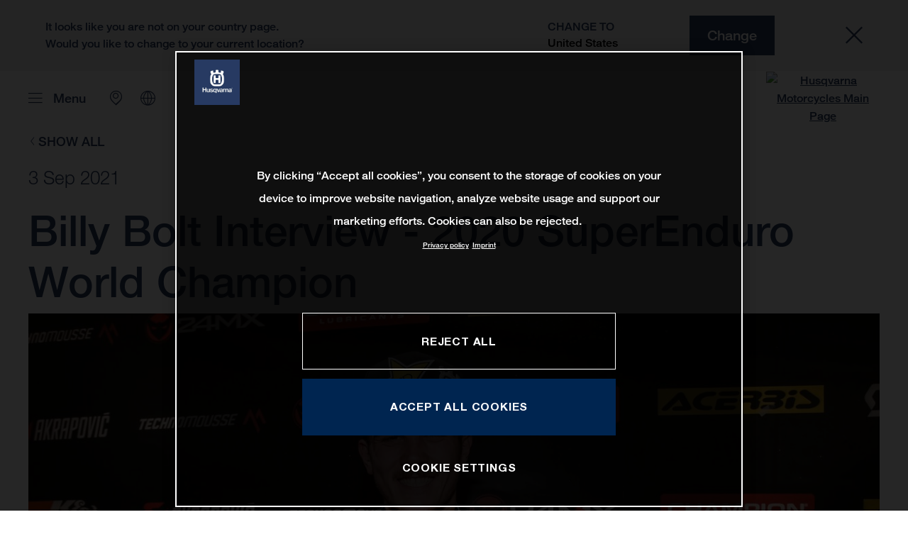

--- FILE ---
content_type: text/html;charset=utf-8
request_url: https://www.husqvarna-motorcycles.com/en-ae/motorsport/motorsports-news/billy-bolt-interview1.html
body_size: 116520
content:

<!DOCTYPE html>
<html lang="en-AE">
  <head>
    <meta charset="UTF-8"/>
    <meta name="viewport" content="width=device-width, initial-scale=1"/>
    
    <title>Billy Bolt Interview | Husqvarna United Arab Emirates</title>
    <meta name="description" content="Rockstar Energy Husqvarna Factory Racing star on winning his first indoor Enduro World Title Bouncing back from injury in the best possible way, Billy Bolt > Read more"/>
    <meta name="template" content="husqvarna-motorcycles-news-page-template"/>
    <meta property="og:title" content="Billy Bolt Interview | Husqvarna United Arab Emirates"/>
    <meta property="og:description" content="Rockstar Energy Husqvarna Factory Racing star on winning his first indoor Enduro World Title Bouncing back from injury in the best possible way, Billy Bolt > Read more"/>
    <meta property="og:image" content="https://s7g10.scene7.com/is/image/ktm/billy-bolt_2020-superenduro-10?$ogimage$"/>
    <meta property="og:url" content="https://www.husqvarna-motorcycles.com/en-ae/motorsport/motorsports-news/billy-bolt-interview1.html"/>
    <meta property="og:type" content="website"/>

    


    

    

    <script defer type="text/javascript" src="/.rum/@adobe/helix-rum-js@%5E2/dist/rum-standalone.js"></script>
<link rel="alternate" hreflang="en-IE" href="https://www.husqvarna-motorcycles.com/en-ie/motorsport/motorsports-news/billy-bolt-interview1.html"/>
    <link rel="alternate" hreflang="en-US" href="https://www.husqvarna-motorcycles.com/en-us/motorsport/motorsports-news/billy-bolt-interview1.html"/>
    <link rel="alternate" hreflang="en-EE" href="https://www.husqvarna-motorcycles.com/en-ee/motorsport/motorsports-news/billy-bolt-interview1.html"/>
    <link rel="alternate" hreflang="es-BO" href="https://www.husqvarna-motorcycles.com/es-bo/motorsport/motorsports-news/billy-bolt-interview1.html"/>
    <link rel="alternate" hreflang="en-IN" href="https://www.husqvarna-motorcycles.com/en-in/motorsport/motorsports-news/billy-bolt-interview1.html"/>
    <link rel="alternate" hreflang="en-AE" href="https://www.husqvarna-motorcycles.com/en-ae/motorsport/motorsports-news/billy-bolt-interview1.html"/>
    <link rel="alternate" hreflang="en-ZA" href="https://www.husqvarna-motorcycles.com/en-za/motorsport/motorsports-news/billy-bolt-interview1.html"/>
    <link rel="alternate" hreflang="en-IQ" href="https://www.husqvarna-motorcycles.com/en-iq/motorsport/motorsports-news/billy-bolt-interview1.html"/>
    <link rel="alternate" hreflang="en-MY" href="https://www.husqvarna-motorcycles.com/en-my/motorsport/motorsports-news/billy-bolt-interview1.html"/>
    <link rel="alternate" hreflang="en-AU" href="https://www.husqvarna-motorcycles.com/en-au/motorsport/motorsports-news/billy-bolt-interview1.html"/>
    <link rel="alternate" hreflang="en-VN" href="https://www.husqvarna-motorcycles.com/en-vn/motorsport/motorsports-news/billy-bolt-interview1.html"/>
    <link rel="alternate" hreflang="de-CH" href="https://www.husqvarna-motorcycles.com/de-ch/motorsport/motorsports-news/billy-bolt-interview1.html"/>
    <link rel="alternate" hreflang="ja-JP" href="https://www.husqvarna-motorcycles.com/ja-jp/motorsport/motorsports-news/billy-bolt-interview1.html"/>
    <link rel="alternate" hreflang="en-NL" href="https://www.husqvarna-motorcycles.com/en-nl/motorsport/motorsports-news/billy-bolt-interview1.html"/>
    <link rel="alternate" hreflang="en-NO" href="https://www.husqvarna-motorcycles.com/en-no/motorsport/motorsports-news/billy-bolt-interview1.html"/>
    <link rel="alternate" hreflang="en-BE" href="https://www.husqvarna-motorcycles.com/en-be/motorsport/motorsports-news/billy-bolt-interview1.html"/>
    <link rel="alternate" hreflang="es-GT" href="https://www.husqvarna-motorcycles.com/es-gt/motorsport/motorsports-news/billy-bolt-interview1.html"/>
    <link rel="alternate" hreflang="en-JO" href="https://www.husqvarna-motorcycles.com/en-jo/motorsport/motorsports-news/billy-bolt-interview1.html"/>
    <link rel="alternate" hreflang="en" href="https://www.husqvarna-motorcycles.com/en-int/motorsport/motorsports-news/billy-bolt-interview1.html"/>
    <link rel="alternate" hreflang="es-CR" href="https://www.husqvarna-motorcycles.com/es-cr/motorsport/motorsports-news/billy-bolt-interview1.html"/>
    <link rel="alternate" hreflang="es-CL" href="https://www.husqvarna-motorcycles.com/es-cl/motorsport/motorsports-news/billy-bolt-interview1.html"/>
    <link rel="alternate" hreflang="fr-CA" href="https://www.husqvarna-motorcycles.com/fr-ca/motorsport/motorsports-news/billy-bolt-interview1.html"/>
    <link rel="alternate" hreflang="es-CO" href="https://www.husqvarna-motorcycles.com/es-co/motorsport/motorsports-news/billy-bolt-interview1.html"/>
    <link rel="alternate" hreflang="es-PE" href="https://www.husqvarna-motorcycles.com/es-pe/motorsport/motorsports-news/billy-bolt-interview1.html"/>
    <link rel="alternate" hreflang="en-NZ" href="https://www.husqvarna-motorcycles.com/en-nz/motorsport/motorsports-news/billy-bolt-interview1.html"/>
    <link rel="alternate" hreflang="es-PA" href="https://www.husqvarna-motorcycles.com/es-pa/motorsport/motorsports-news/billy-bolt-interview1.html"/>
    <link rel="alternate" hreflang="fr-BE" href="https://www.husqvarna-motorcycles.com/fr-be/motorsport/motorsports-news/billy-bolt-interview1.html"/>
    <link rel="alternate" hreflang="en-SC" href="https://www.husqvarna-motorcycles.com/en-sc/motorsport/motorsports-news/billy-bolt-interview1.html"/>
    <link rel="alternate" hreflang="en-SE" href="https://www.husqvarna-motorcycles.com/en-se/motorsport/motorsports-news/billy-bolt-interview1.html"/>
    <link rel="alternate" hreflang="en-SG" href="https://www.husqvarna-motorcycles.com/en-sg/motorsport/motorsports-news/billy-bolt-interview1.html"/>
    <link rel="alternate" hreflang="it-CH" href="https://www.husqvarna-motorcycles.com/it-ch/motorsport/motorsports-news/billy-bolt-interview1.html"/>
    <link rel="alternate" hreflang="en-SI" href="https://www.husqvarna-motorcycles.com/en-si/motorsport/motorsports-news/billy-bolt-interview1.html"/>
    <link rel="alternate" hreflang="fr-FR" href="https://www.husqvarna-motorcycles.com/fr-fr/motorsport/motorsports-news/billy-bolt-interview1.html"/>
    <link rel="alternate" hreflang="en-SK" href="https://www.husqvarna-motorcycles.com/en-sk/motorsport/motorsports-news/billy-bolt-interview1.html"/>
    <link rel="alternate" hreflang="en-GB" href="https://www.husqvarna-motorcycles.com/en-gb/motorsport/motorsports-news/billy-bolt-interview1.html"/>
    <link rel="alternate" hreflang="en-KE" href="https://www.husqvarna-motorcycles.com/en-ke/motorsport/motorsports-news/billy-bolt-interview1.html"/>
    <link rel="alternate" hreflang="en-CA" href="https://www.husqvarna-motorcycles.com/en-ca/motorsport/motorsports-news/billy-bolt-interview1.html"/>
    <link rel="alternate" hreflang="fr-TG" href="https://www.husqvarna-motorcycles.com/fr-tg/motorsport/motorsports-news/billy-bolt-interview1.html"/>
    <link rel="alternate" hreflang="en-GR" href="https://www.husqvarna-motorcycles.com/en-gr/motorsport/motorsports-news/billy-bolt-interview1.html"/>
    <link rel="alternate" hreflang="en-CN" href="https://www.husqvarna-motorcycles.com/en-cn/motorsport/motorsports-news/billy-bolt-interview1.html"/>
    <link rel="alternate" hreflang="de-AT" href="https://www.husqvarna-motorcycles.com/de-at/motorsport/motorsports-news/billy-bolt-interview1.html"/>
    <link rel="alternate" hreflang="x-default" href="https://www.husqvarna-motorcycles.com/en-int/motorsport/motorsports-news/billy-bolt-interview1.html"/>
    <link rel="alternate" hreflang="en-KW" href="https://www.husqvarna-motorcycles.com/en-kw/motorsport/motorsports-news/billy-bolt-interview1.html"/>
    <link rel="alternate" hreflang="fr-CH" href="https://www.husqvarna-motorcycles.com/fr-ch/motorsport/motorsports-news/billy-bolt-interview1.html"/>
    <link rel="alternate" hreflang="es-EC" href="https://www.husqvarna-motorcycles.com/es-ec/motorsport/motorsports-news/billy-bolt-interview1.html"/>
    <link rel="alternate" hreflang="en-TH" href="https://www.husqvarna-motorcycles.com/en-th/motorsport/motorsports-news/billy-bolt-interview1.html"/>
    <link rel="alternate" hreflang="en-CZ" href="https://www.husqvarna-motorcycles.com/en-cz/motorsport/motorsports-news/billy-bolt-interview1.html"/>
    <link rel="alternate" hreflang="en-CY" href="https://www.husqvarna-motorcycles.com/en-cy/motorsport/motorsports-news/billy-bolt-interview1.html"/>
    <link rel="alternate" hreflang="en-LB" href="https://www.husqvarna-motorcycles.com/en-lb/motorsport/motorsports-news/billy-bolt-interview1.html"/>
    <link rel="alternate" hreflang="en-PH" href="https://www.husqvarna-motorcycles.com/en-ph/motorsport/motorsports-news/billy-bolt-interview1.html"/>
    <link rel="alternate" hreflang="en-PL" href="https://www.husqvarna-motorcycles.com/en-pl/motorsport/motorsports-news/billy-bolt-interview1.html"/>
    <link rel="alternate" hreflang="de-DE" href="https://www.husqvarna-motorcycles.com/de-de/motorsport/motorsports-news/billy-bolt-interview1.html"/>
    <link rel="alternate" hreflang="en-TR" href="https://www.husqvarna-motorcycles.com/en-tr/motorsport/motorsports-news/billy-bolt-interview1.html"/>
    <link rel="alternate" hreflang="pt-BR" href="https://www.husqvarna-motorcycles.com/pt-br/motorsport/motorsports-news/billy-bolt-interview1.html"/>
    <link rel="alternate" hreflang="es-UY" href="https://www.husqvarna-motorcycles.com/es-uy/motorsport/motorsports-news/billy-bolt-interview1.html"/>
    <link rel="alternate" hreflang="en-PT" href="https://www.husqvarna-motorcycles.com/en-pt/motorsport/motorsports-news/billy-bolt-interview1.html"/>
    <link rel="alternate" hreflang="es-ES" href="https://www.husqvarna-motorcycles.com/es-es/motorsport/motorsports-news/billy-bolt-interview1.html"/>
    <link rel="alternate" hreflang="en-DK" href="https://www.husqvarna-motorcycles.com/en-dk/motorsport/motorsports-news/billy-bolt-interview1.html"/>
    <link rel="alternate" hreflang="es-VE" href="https://www.husqvarna-motorcycles.com/es-ve/motorsport/motorsports-news/billy-bolt-interview1.html"/>
    <link rel="alternate" hreflang="en-LT" href="https://www.husqvarna-motorcycles.com/en-lt/motorsport/motorsports-news/billy-bolt-interview1.html"/>
    <link rel="alternate" hreflang="es-MX" href="https://www.husqvarna-motorcycles.com/es-mx/motorsport/motorsports-news/billy-bolt-interview1.html"/>
    <link rel="alternate" hreflang="en-DO" href="https://www.husqvarna-motorcycles.com/en-do/motorsport/motorsports-news/billy-bolt-interview1.html"/>
    <link rel="alternate" hreflang="en-HR" href="https://www.husqvarna-motorcycles.com/en-hr/motorsport/motorsports-news/billy-bolt-interview1.html"/>
    <link rel="alternate" hreflang="en-LV" href="https://www.husqvarna-motorcycles.com/en-lv/motorsport/motorsports-news/billy-bolt-interview1.html"/>
    <link rel="alternate" hreflang="en-HU" href="https://www.husqvarna-motorcycles.com/en-hu/motorsport/motorsports-news/billy-bolt-interview1.html"/>
    <link rel="alternate" hreflang="it-IT" href="https://www.husqvarna-motorcycles.com/it-it/motorsport/motorsports-news/billy-bolt-interview1.html"/>
    <link rel="alternate" hreflang="es-AR" href="https://www.husqvarna-motorcycles.com/es-ar/motorsport/motorsports-news/billy-bolt-interview1.html"/>
    <link rel="alternate" hreflang="en-QA" href="https://www.husqvarna-motorcycles.com/en-qa/motorsport/motorsports-news/billy-bolt-interview1.html"/>
    <link rel="alternate" hreflang="es-NI" href="https://www.husqvarna-motorcycles.com/es-ni/motorsport/motorsports-news/billy-bolt-interview1.html"/>
    <link rel="alternate" hreflang="en-ID" href="https://www.husqvarna-motorcycles.com/en-id/motorsport/motorsports-news/billy-bolt-interview1.html"/>



    <!-- Google Tag Manager -->
    <script>(function(w,d,s,l,i){w[l]=w[l]||[];w[l].push({'gtm.start':
            new Date().getTime(),event:'gtm.js','gtm.pageId':"225392412"});
        var f=d.getElementsByTagName(s)[0],
            j=d.createElement(s),dl=l!='dataLayer'?'&l='+l:'';j.async=true;j.src=
            'https://www.googletagmanager.com/gtm.js?id='+i+dl;f.parentNode.insertBefore(j,f);
    })(window,document,'script','dataLayer',"GTM-WBHPR3M");
    </script>
    <!-- End Google Tag Manager -->




    <script>
      !function (sCDN, sCDNProject, sCDNWorkspace, sCDNVers) {
        if (
            window.localStorage !== null &&
            typeof window.localStorage === "object" &&
            typeof window.localStorage.getItem === "function" &&
            window.sessionStorage !== null &&
            typeof window.sessionStorage === "object" &&
            typeof window.sessionStorage.getItem === "function"
        ) {
          sCDNVers =
              window.sessionStorage.getItem("jts_preview_version") ||
              window.localStorage.getItem("jts_preview_version") ||
              sCDNVers;
        }
        window.jentis = window.jentis || {};
        window.jentis.config = window.jentis.config || {};
        window.jentis.config.frontend = window.jentis.config.frontend || {};
        window.jentis.config.frontend.cdnhost =
            sCDN + "/get/" + sCDNWorkspace + "/web/" + sCDNVers + "/";
        window.jentis.config.frontend.vers = sCDNVers;
        window.jentis.config.frontend.env = sCDNWorkspace;
        window.jentis.config.frontend.project = sCDNProject;
        window._jts = window._jts || [];
        var f = document.getElementsByTagName("script")[0];
        var j = document.createElement("script");
        j.async = true;
        j.src = window.jentis.config.frontend.cdnhost + "h6w2gn.js";
        f.parentNode.insertBefore(j, f);
      }("https://eajn1v.husqvarna-motorcycles.com", "husqvarna-motorcycles-com", "live", "_");

      _jts.push({ track: "pageview" });
      _jts.push({ track: "submit" });
    </script>




    <script src="https://cdn.cookielaw.org/scripttemplates/otSDKStub.js" data-document-language="true" type="text/javascript" charset="UTF-8" data-domain-script="e338772a-4fad-4b2e-870b-56a247535668"></script>
    <script type="text/javascript">
         function OptanonWrapper () {
            var html = document.getElementsByTagName('html')[0];
            // eslint-disable-next-line no-undef
            html.dispatchEvent(new CustomEvent('consentChanged', { detail: { activeGroups: OptanonActiveGroups } }));
        }
    </script>




    



    
    
        
    
<link rel="stylesheet" href="/etc.clientlibs/ktm-common/clientlibs/hqv.lc-31d6cfe0d16ae931b73c-08102f19a61ed3b84c28-f9f757d6965beb2b6df2-c0a0d4f057d92c22f589-31d6cfe0d16ae931b73c-d3c1b7767953b276e864-lc.min.css" type="text/css">
<link rel="stylesheet" href="/etc.clientlibs/ktm-common/clientlibs/clientlib-grid.lc-86852e7323ed8019b9c2f1321e88cda7-lc.min.css" type="text/css">
<link rel="stylesheet" href="/etc.clientlibs/ktm-common/frontend2/brands/hqv.lc-d38de029bed61b4c3a6fb50a7c9d857c-lc.min.css" type="text/css">



    
    
    
    
    
    
    <meta http-equiv="X-UA-Compatible" content="IE=edge"/>





    <link rel="canonical" href="https://www.husqvarna-motorcycles.com/en-ae/motorsport/motorsports-news/billy-bolt-interview1.html"/>


    
    
    

    

    
    
    

    
    <link rel="icon" sizes="32x32" href="/icon-32x32.png"/>
    <link rel="icon" sizes="128x128" href="/icon-128x128.png"/>
    <link rel="icon" sizes="180x180" href="/icon-180x180.png"/>
    <link rel="icon" sizes="192x192" href="/icon-192x192.png"/>

    <link rel="apple-touch-icon" href="/icon.png"/>
    <link rel="apple-touch-icon-precomposed" href="/icon.png"/>
    <link rel="apple-touch-icon" sizes="32x32" href="/icon-32x32.png"/>
    <link rel="apple-touch-icon" sizes="120x120" href="/icon-120x120.png"/>
    <link rel="apple-touch-icon-precompiled" sizes="120x120" href="/icon-120x120.png"/>
    <link rel="apple-touch-icon" sizes="128x128" href="/icon-128x128.png"/>
    <link rel="apple-touch-icon" sizes="152x152" href="/icon-152x152.png"/>
    <link rel="apple-touch-icon-precompiled" sizes="152x152" href="/icon-152x152.png"/>
    <link rel="apple-touch-icon" sizes="167x167" href="/icon-167x167.png"/>
    <link rel="apple-touch-icon" sizes="180x180" href="/icon-180x180.png"/>
    <link rel="apple-touch-icon" sizes="192x192" href="/icon-192x192.png"/>


    

    <script id="pageInfo" type="application/json">
{
  "path" : "/content/websites/husqvarna-motorcycles-com/middle-east/ae/en/motorsport/motorsports-news/billy-bolt-interview1",
  "brand" : "husqvarna-motorcycles"
}
    </script>

</head>
  <body class="basicpage page">
    
<div class="c-country-suggestion-bar component js-country-suggestion-bar" data-isGG="false" data-isHQV="true">
  <div class="c-country-suggestion-bar__container">
    <p class="c-country-suggestion-bar__container-infotext component js-infotext"></p>
    <div class="c-country-suggestion-bar__container-country-suggestion">
      <p class="component js-destination-label"></p>
      <p class="component js-country-name"></p>
    </div>
    <button class="c-country-suggestion-bar__container-button component js-button-element"></button>
    <div class="c-btn__link c-btn__link-icon component js-button-close">
      <div class="c-btn__icon component">
        <i class="icon icon-delete"></i>
      </div>
    </div>
  </div>
</div>

    
    
      



      

  <!-- Google Tag Manager (noscript) -->
  <noscript>
    <iframe src="https://www.googletagmanager.com/ns.html?id=GTM-WBHPR3M" height="0" width="0" style="display:none;visibility:hidden"></iframe>
  </noscript>
  <!-- End Google Tag Manager (noscript) -->

<div class="root responsivegrid">


<div class="aem-Grid aem-Grid--12 aem-Grid--default--12 ">
    
    <div class="header aem-GridColumn aem-GridColumn--default--12">
    
<!-- Start of Cached Component (Jan 21, 2026, 6:23:20 AM, justRefreshed=false) -->
<!-- /content/websites/husqvarna-motorcycles-com/middle-east/ae/en @ husqvarna-motorcycles-com/components/structure/navigation @ DISABLED (still valid for 26.16 min) -->

<!-- Start of Cached Component (Jan 21, 2026, 6:23:20 AM, justRefreshed=true) -->
<!-- /content/websites/husqvarna-motorcycles-com/middle-east/ae/en @ husqvarna-motorcycles-com/components/structure/navigation @ DISABLED (still valid for 34.07 min) -->

  
  <header class="nav js-nav component">
    <div class="container">
      <div class="nav">
        <nav class="nav__items js-nav__items js-calcviewheight" data-offset-sm="130" data-offset-md="200" data-height-auto-lg="true" data-height-auto-xl="true">
          
          
  
  <ul class="level-1">
    
    
    
    <li class="js-has-items accordion headerNav--models models">
      <span class="heading" data-image="bc193d90-953d-4a73-aa66-f4211a680a8b" data-level="1">Models</span>
      <div class="content">
        
        <ul class="level-2">
          <li class="js-has-items accordion">
            <span class="headerNavItem headerNavItem--lvl2 heading" data-level="2" href="/content/websites/husqvarna-motorcycles-com/middle-east/ae/en/models/1001559384.html" target="_self" data-image="b789c224-bca7-41e3-b7aa-c88b3f6bf02d">
              Motocross
              
            </span>
            <div class="content">
              
              <a href="https://www.husqvarna-motorcycles.com/en-ae/models/motocross.html" target="_self" class="overview-link">See All</a>
              
              <ul class="level-3">
                <li class="js-has-items accordion">
                  <span class="headerNavItem headerNavItem--lvl3 heading" data-level="3" href="/content/websites/husqvarna-motorcycles-com/middle-east/ae/en/models/1001559384/1003833117.html" target="_self">Kids</span>
                  <div class="content">
                    <!--/ * iterate over level 4 entries * /-->
                    <ul class="level-4">
                      <li>
                        <a class="headerNavItem headerNavItem--lvl4 js-has-image" data-level="4" href="https://www.husqvarna-motorcycles.com/en-ae/models/motocross/kids/tc-85-19-16-2026.html" target="_self" data-image="e7b7768c-73f5-42ef-b67b-9925b6d36f11">
                          TC 85 19/16 | 2026
                          
                        </a>
                      </li>
                    
                      <li>
                        <a class="headerNavItem headerNavItem--lvl4 js-has-image" data-level="4" href="https://www.husqvarna-motorcycles.com/en-ae/models/motocross/kids/tc-85-17-14-2026.html" target="_self" data-image="4e4e0c9f-3c5a-412a-852d-9ab69c4e0f1e">
                          TC 85 17/14 | 2026
                          
                        </a>
                      </li>
                    
                      <li>
                        <a class="headerNavItem headerNavItem--lvl4 js-has-image" data-level="4" href="https://www.husqvarna-motorcycles.com/en-ae/models/motocross/kids/tc-65-2026.html" target="_self" data-image="b19ff1d1-41c1-4562-a1ad-c06bfcb011e6">
                          TC 65 | 2026
                          
                        </a>
                      </li>
                    
                      <li>
                        <a class="headerNavItem headerNavItem--lvl4 js-has-image" data-level="4" href="https://www.husqvarna-motorcycles.com/en-ae/models/motocross/kids/tc-50-2026.html" target="_self" data-image="d4779d71-3fd8-4586-bae1-27097960c34c">
                          TC 50 | 2026
                          
                        </a>
                      </li>
                    </ul>
                  </div>
                </li>
              
                <li class="js-has-items accordion">
                  <span class="headerNavItem headerNavItem--lvl3 heading" data-level="3" href="/content/websites/husqvarna-motorcycles-com/middle-east/ae/en/models/1001559384/1001559387.html" target="_self">2-stroke</span>
                  <div class="content">
                    <!--/ * iterate over level 4 entries * /-->
                    <ul class="level-4">
                      <li>
                        <a class="headerNavItem headerNavItem--lvl4 js-has-image" data-level="4" href="https://www.husqvarna-motorcycles.com/en-ae/models/motocross/2-stroke/tc-250-2026.html" target="_self" data-image="680f7d16-72d8-444a-b20f-a8eaabfb1196">
                          TC 250 | 2026
                          
                        </a>
                      </li>
                    
                      <li>
                        <a class="headerNavItem headerNavItem--lvl4 js-has-image" data-level="4" href="https://www.husqvarna-motorcycles.com/en-ae/models/motocross/2-stroke/tc-125-2026.html" target="_self" data-image="bec03a26-3d5b-41ea-b66e-e99c5e55081e">
                          TC 125 | 2026
                          
                        </a>
                      </li>
                    </ul>
                  </div>
                </li>
              
                <li class="js-has-items accordion">
                  <span class="headerNavItem headerNavItem--lvl3 heading" data-level="3" href="/content/websites/husqvarna-motorcycles-com/middle-east/ae/en/models/1001559384/1001559388.html" target="_self">4-stroke</span>
                  <div class="content">
                    <!--/ * iterate over level 4 entries * /-->
                    <ul class="level-4">
                      <li>
                        <a class="headerNavItem headerNavItem--lvl4 js-has-image" data-level="4" href="https://www.husqvarna-motorcycles.com/en-ae/models/motocross/4-stroke/fc-450-2026.html" target="_self" data-image="edc35a1b-bf24-4feb-b7cf-0cd7bf5ae73b">
                          FC 450 | 2026
                          
                        </a>
                      </li>
                    
                      <li>
                        <a class="headerNavItem headerNavItem--lvl4 js-has-image" data-level="4" href="https://www.husqvarna-motorcycles.com/en-ae/models/motocross/4-stroke/fc-250-2026.html" target="_self" data-image="d5e9e9df-e21f-4ac0-af13-f8cd96959a6c">
                          FC 250 | 2026
                          
                        </a>
                      </li>
                    
                      <li>
                        <a class="headerNavItem headerNavItem--lvl4 js-has-image" data-level="4" href="https://www.husqvarna-motorcycles.com/en-ae/models/motocross/4-stroke/fc-350-2025.html" target="_self" data-image="4e11a75b-69e2-42ab-969c-a3d9f6a748d9">
                          FC 350 | 2025
                          
                        </a>
                      </li>
                    </ul>
                  </div>
                </li>
              
                <li class="js-has-items accordion">
                  <span class="headerNavItem headerNavItem--lvl3 heading" data-level="3" href="/content/websites/husqvarna-motorcycles-com/middle-east/ae/en/models/1001559384/1004305087.html" target="_self">Heritage</span>
                  <div class="content">
                    <!--/ * iterate over level 4 entries * /-->
                    <ul class="level-4">
                      <li>
                        <a class="headerNavItem headerNavItem--lvl4 js-has-image" data-level="4" href="https://www.husqvarna-motorcycles.com/en-ae/models/motocross/heritage/tc-300-heritage-2025.html" target="_self" data-image="048d533d-1d52-4744-b1b5-f8e8d3bb1d88">
                          TC 300 Heritage | 2025
                          
                        </a>
                      </li>
                    </ul>
                  </div>
                </li>
              </ul>
            </div>
          </li>
        
          <li class="js-has-items accordion">
            <span class="headerNavItem headerNavItem--lvl2 heading" data-level="2" href="/content/websites/husqvarna-motorcycles-com/middle-east/ae/en/models/1001559385.html" target="_self" data-image="1880ed7d-3a54-4760-ba85-58b946dd84a2">
              Enduro
              
            </span>
            <div class="content">
              
              <a href="https://www.husqvarna-motorcycles.com/en-ae/models/enduro.html" target="_self" class="overview-link">See All</a>
              
              <ul class="level-3">
                <li class="js-has-items accordion">
                  <span class="headerNavItem headerNavItem--lvl3 heading" data-level="3" href="/content/websites/husqvarna-motorcycles-com/middle-east/ae/en/models/1001559385/1001559389.html" target="_self">2-stroke</span>
                  <div class="content">
                    <!--/ * iterate over level 4 entries * /-->
                    <ul class="level-4">
                      <li>
                        <a class="headerNavItem headerNavItem--lvl4 js-has-image" data-level="4" href="https://www.husqvarna-motorcycles.com/en-ae/models/enduro/2-stroke/te-300-pro-2026.html" target="_self" data-image="f0b417b7-d4e0-4cc4-942f-60951fc12179">
                          TE 300 PRO | 2026
                          
                        </a>
                      </li>
                    
                      <li>
                        <a class="headerNavItem headerNavItem--lvl4 js-has-image" data-level="4" href="https://www.husqvarna-motorcycles.com/en-ae/models/enduro/2-stroke/te-300-2026.html" target="_self" data-image="d3ee78e4-a2a4-4c73-981b-ac292e9cf80f">
                          TE 300 | 2026
                          
                        </a>
                      </li>
                    
                      <li>
                        <a class="headerNavItem headerNavItem--lvl4 js-has-image" data-level="4" href="https://www.husqvarna-motorcycles.com/en-ae/models/enduro/2-stroke/te-250-2026.html" target="_self" data-image="bd12d4d3-1db5-4035-904d-5dc0e4a4d1b1">
                          TE 250 | 2026
                          
                        </a>
                      </li>
                    </ul>
                  </div>
                </li>
              
                <li class="js-has-items accordion">
                  <span class="headerNavItem headerNavItem--lvl3 heading" data-level="3" href="/content/websites/husqvarna-motorcycles-com/middle-east/ae/en/models/1001559385/1001559390.html" target="_self">4-stroke</span>
                  <div class="content">
                    <!--/ * iterate over level 4 entries * /-->
                    <ul class="level-4">
                      <li>
                        <a class="headerNavItem headerNavItem--lvl4 js-has-image" data-level="4" href="https://www.husqvarna-motorcycles.com/en-ae/models/enduro/4-stroke/fe-501-2026.html" target="_self" data-image="b66359d0-3588-4589-bb5c-5a517e648414">
                          FE 501 | 2026
                          
                        </a>
                      </li>
                    
                      <li>
                        <a class="headerNavItem headerNavItem--lvl4 js-has-image" data-level="4" href="https://www.husqvarna-motorcycles.com/en-ae/models/enduro/4-stroke/fe-450-2026.html" target="_self" data-image="8cff2b53-1567-4b63-9283-725a9782530c">
                          FE 450 | 2026
                          
                        </a>
                      </li>
                    
                      <li>
                        <a class="headerNavItem headerNavItem--lvl4 js-has-image" data-level="4" href="https://www.husqvarna-motorcycles.com/en-ae/models/enduro/4-stroke/fe-350-pro-2026.html" target="_self" data-image="9581fd3f-cc1d-4f65-9681-a4ca0708ae44">
                          FE 350 PRO | 2026
                          
                        </a>
                      </li>
                    
                      <li>
                        <a class="headerNavItem headerNavItem--lvl4 js-has-image" data-level="4" href="https://www.husqvarna-motorcycles.com/en-ae/models/enduro/4-stroke/fe-350-2026.html" target="_self" data-image="3fb8604d-58e3-4430-9b6a-63c71dd77620">
                          FE 350 | 2026
                          
                        </a>
                      </li>
                    
                      <li>
                        <a class="headerNavItem headerNavItem--lvl4 js-has-image" data-level="4" href="https://www.husqvarna-motorcycles.com/en-ae/models/enduro/4-stroke/fe-250-2026.html" target="_self" data-image="f975cd6d-e8b4-4439-89d0-1736f2f69d4d">
                          FE 250 | 2026
                          
                        </a>
                      </li>
                    </ul>
                  </div>
                </li>
              
                <li class="js-has-items accordion">
                  <span class="headerNavItem headerNavItem--lvl3 heading" data-level="3" href="/content/websites/husqvarna-motorcycles-com/middle-east/ae/en/models/1001559385/1004303533.html" target="_self">Heritage</span>
                  <div class="content">
                    <!--/ * iterate over level 4 entries * /-->
                    <ul class="level-4">
                      <li>
                        <a class="headerNavItem headerNavItem--lvl4 js-has-image" data-level="4" href="https://www.husqvarna-motorcycles.com/en-ae/models/enduro/heritage/fe-501-heritage-2025.html" target="_self" data-image="60d18b11-8fd9-4105-a2bd-674b1fe16121">
                          FE 501 Heritage | 2025
                          
                        </a>
                      </li>
                    
                      <li>
                        <a class="headerNavItem headerNavItem--lvl4 js-has-image" data-level="4" href="https://www.husqvarna-motorcycles.com/en-ae/models/enduro/heritage/fe-450-heritage-2025.html" target="_self" data-image="ba48e9c4-5a2c-4870-85f6-86f08b9affa3">
                          FE 450 Heritage | 2025
                          
                        </a>
                      </li>
                    
                      <li>
                        <a class="headerNavItem headerNavItem--lvl4 js-has-image" data-level="4" href="https://www.husqvarna-motorcycles.com/en-ae/models/enduro/heritage/fe-350-heritage-2025.html" target="_self" data-image="639e17d7-e95c-41ea-bc35-cf56eae956f5">
                          FE 350 Heritage | 2025
                          
                        </a>
                      </li>
                    
                      <li>
                        <a class="headerNavItem headerNavItem--lvl4 js-has-image" data-level="4" href="https://www.husqvarna-motorcycles.com/en-ae/models/enduro/heritage/fe-250-heritage-2025.html" target="_self" data-image="4de5ceaa-46a5-4eaa-aae2-fed6443f6eb1">
                          FE 250 Heritage | 2025
                          
                        </a>
                      </li>
                    
                      <li>
                        <a class="headerNavItem headerNavItem--lvl4 js-has-image" data-level="4" href="https://www.husqvarna-motorcycles.com/en-ae/models/enduro/heritage/te-300-heritage-2025.html" target="_self" data-image="5d3a0648-d932-49bf-8860-1110cd16d333">
                          TE 300 Heritage | 2025
                          
                        </a>
                      </li>
                    
                      <li>
                        <a class="headerNavItem headerNavItem--lvl4 js-has-image" data-level="4" href="https://www.husqvarna-motorcycles.com/en-ae/models/enduro/heritage/te-250-heritage-2025.html" target="_self" data-image="0c7d7a30-6b11-46b2-8f16-a0a75990477a">
                          TE 250 Heritage 2025
                          
                        </a>
                      </li>
                    </ul>
                  </div>
                </li>
              </ul>
            </div>
          </li>
        
          <li class="js-has-items accordion">
            <span class="headerNavItem headerNavItem--lvl2 heading" data-level="2" href="/content/websites/husqvarna-motorcycles-com/middle-east/ae/en/models/1002343613.html" target="_self" data-image="9ece8af8-e661-4d58-ab34-2e2cf4b82012">
              Travel
              
            </span>
            <div class="content">
              
              <a href="https://www.husqvarna-motorcycles.com/en-ae/models/travel.html" target="_self" class="overview-link">See All</a>
              
              <ul class="level-4">
                <li>
                  <a class="headerNavItem headerNavItem--lvl4 heading" data-level="4" href="https://www.husqvarna-motorcycles.com/en-ae/models/travel/norden-901-expedition2026.html" target="_self" data-image="4010b0bc-12a3-455b-b052-52a021d04838">Norden 901 Expedition | 2026</a>
                  
                </li>
              
                <li>
                  <a class="headerNavItem headerNavItem--lvl4 heading" data-level="4" href="https://www.husqvarna-motorcycles.com/en-ae/models/travel/701-enduro-2026.html" target="_self" data-image="325e4200-7272-4304-80c5-d6f967e334f6">701 Enduro | 2026</a>
                  
                </li>
              </ul>
            </div>
          </li>
        
          <li class="js-has-items accordion">
            <span class="headerNavItem headerNavItem--lvl2 heading" data-level="2" href="/content/websites/husqvarna-motorcycles-com/middle-east/ae/en/models/1002609846.html" target="_self" data-image="4e55962c-7145-4d31-89aa-17290df57e9b">
              Naked
              
            </span>
            <div class="content">
              
              <a href="https://www.husqvarna-motorcycles.com/en-ae/models/naked.html" target="_self" class="overview-link">See All</a>
              
              <ul class="level-3">
                <li class="js-has-items accordion">
                  <span class="headerNavItem headerNavItem--lvl3 heading" data-level="3" href="/content/websites/husqvarna-motorcycles-com/middle-east/ae/en/models/1002609846/1002621917.html" target="_self">Svartpilen</span>
                  <div class="content">
                    <!--/ * iterate over level 4 entries * /-->
                    <ul class="level-4">
                      <li>
                        <a class="headerNavItem headerNavItem--lvl4 js-has-image" data-level="4" href="https://www.husqvarna-motorcycles.com/en-ae/models/naked/svartpilen/svartpilen-801-2025.html" target="_self" data-image="cf13f86f-234d-4153-a16a-f3f823787cb9">
                          Svartpilen 801 | 2025
                          
                        </a>
                      </li>
                    
                      <li>
                        <a class="headerNavItem headerNavItem--lvl4 js-has-image" data-level="4" href="https://www.husqvarna-motorcycles.com/en-ae/models/naked/svartpilen/svartpilen-250-2025.html" target="_self" data-image="7b96f2f7-6f60-4416-bd3d-6b55841fecc4">
                          Svartpilen 250 | 2025
                          
                        </a>
                      </li>
                    </ul>
                  </div>
                </li>
              </ul>
            </div>
          </li>
        
          <li class="js-has-items accordion">
            <span class="headerNavItem headerNavItem--lvl2 heading" data-level="2" href="/content/websites/husqvarna-motorcycles-com/middle-east/ae/en/models/1001559386.html" target="_self" data-image="6079aa10-6f3e-41d7-80a4-ba9ccdf27a94">
              Supermoto
              
            </span>
            <div class="content">
              
              <a href="https://www.husqvarna-motorcycles.com/en-ae/models/supermoto.html" target="_self" class="overview-link">See All</a>
              
              <ul class="level-4">
                <li>
                  <a class="headerNavItem headerNavItem--lvl4 heading" data-level="4" href="https://www.husqvarna-motorcycles.com/en-ae/models/supermoto/701-supermoto-2026.html" target="_self" data-image="3e8bbf8e-6ca2-42b8-985e-0af7b83b9be4">701 Supermoto | 2026</a>
                  
                </li>
              
                <li>
                  <a class="headerNavItem headerNavItem--lvl4 heading" data-level="4" href="https://www.husqvarna-motorcycles.com/en-ae/models/supermoto/fs-450-2026.html" target="_self" data-image="a56beb1f-a3fe-4d6f-9aaf-998ce97ab673">FS 450 | 2026</a>
                  
                </li>
              </ul>
            </div>
          </li>
        
          <li class="js-has-items accordion">
            <span class="headerNavItem headerNavItem--lvl2 heading" data-level="2" href="/content/websites/husqvarna-motorcycles-com/middle-east/ae/en/models/1003413247.html" target="_self" data-image="ac3d7586-f9d5-4dfc-b139-fdf14dd282fc">
              Electric
              
            </span>
            <div class="content">
              
              <a href="https://www.husqvarna-motorcycles.com/en-ae/models/electric.html" target="_self" class="overview-link">See All</a>
              
              <ul class="level-3">
                <li class="js-has-items accordion">
                  <span class="headerNavItem headerNavItem--lvl3 heading" data-level="3" href="/content/websites/husqvarna-motorcycles-com/middle-east/ae/en/models/1003413247/1003413248.html" target="_self">Motocross Kids</span>
                  <div class="content">
                    <!--/ * iterate over level 4 entries * /-->
                    <ul class="level-4">
                      <li>
                        <a class="headerNavItem headerNavItem--lvl4 js-has-image" data-level="4" href="https://www.husqvarna-motorcycles.com/en-ae/models/electric/motocross-kids/ee-5-2025.html" target="_self" data-image="9fc86e1e-85d0-487b-9e09-195dcd7fe867">
                          EE 5 | 2025
                          
                        </a>
                      </li>
                    </ul>
                  </div>
                </li>
              </ul>
            </div>
          </li>
        
          <li>
            <a class="headerNavItem headerNavItem--lvl2 heading" data-level="2" href="https://configurator.husqvarna-motorcycles.com/models" target="_self">
              Configurator
              
            </a>
            
          </li>
        </ul>
      </div>
    </li>
  
    
    <li>
      <a class="headerNavItem headerNavItem--lvl1" href="https://www.husqvarna-motorcycles.com/en-ae/technical-accessories.html" target="_self" data-level="1">Technical Accessories</a>
    </li>
    
    
  
    
    <li>
      <a class="headerNavItem headerNavItem--lvl1" href="https://www.husqvarna-motorcycles.com/en-ae/apparel.html" target="_self" data-level="1">Apparel</a>
    </li>
    
    
  
    
    
    
    <li class="js-has-items accordion">
      <span class="heading" data-level="1">Motorsports</span>
      <div class="content">
        
        <ul class="level-2">
          <li>
            <a class="headerNavItem headerNavItem--lvl2 heading" data-level="2" href="https://www.husqvarna-motorcycles.com/en-ae/motorsport/mx-sx.html" target="_self">
              Motocross | Supercross
              
            </a>
            
          </li>
        
          <li>
            <a class="headerNavItem headerNavItem--lvl2 heading" data-level="2" href="https://www.husqvarna-motorcycles.com/en-ae/motorsport/offroad.html" target="_self">
              Enduro | Offroad
              
            </a>
            
          </li>
        </ul>
      </div>
    </li>
  
    
    <li>
      <a class="headerNavItem headerNavItem--lvl1" href="https://www.husqvarna-motorcycles.com/en-ae/news.html#your-deals" target="_self" data-level="1">Your Deals</a>
    </li>
    
    
  
    
    
    
    <li class="js-has-items accordion">
      <span class="heading" data-image="56f6c849-c950-4bd0-8b00-b63cdf51233c" data-level="1">Experience the brand</span>
      <div class="content">
        
        <ul class="level-2">
          <li>
            <a class="headerNavItem headerNavItem--lvl2 heading" data-level="2" href="https://www.husqvarna-motorcycles.com/en-ae/the-brand.html" target="_self">
              The brand
              
            </a>
            
          </li>
        
          <li>
            <a class="headerNavItem headerNavItem--lvl2 heading" data-level="2" href="https://www.husqvarna-motorcycles.com/en-ae/news.html" target="_self">
              News
              
            </a>
            
          </li>
        
          <li>
            <a class="headerNavItem headerNavItem--lvl2 heading" data-level="2" href="https://www.husqvarna-motorcycles.com/en-ae/Good-old-times.html" target="_self">
              Good old Times
              
            </a>
            
          </li>
        
          <li>
            <a class="headerNavItem headerNavItem--lvl2 heading" data-level="2" href="https://www.husqvarna-motorcycles.com/en-ae/news.html#stories" target="_self">
              Stories
              
            </a>
            
          </li>
        
          <li>
            <a class="headerNavItem headerNavItem--lvl2 heading" data-level="2" href="https://www.husqvarna-motorcycles.com/en-ae/news.html#events" target="_self">
              Events
              
            </a>
            
          </li>
        
          <li>
            <a class="headerNavItem headerNavItem--lvl2 heading" data-level="2" href="https://www.husqvarna-motorcycles.com/en-ae/experience-the-brand/husqvarna-trek.html" target="_self">
              Husqvarna Trek
              
            </a>
            
          </li>
        
          <li>
            <a class="headerNavItem headerNavItem--lvl2 heading" data-level="2" href="https://www.husqvarna-motorcycles.com/en-ae/experience-the-brand/partner.html" target="_self">
              Partner Tours
              
            </a>
            
          </li>
        </ul>
      </div>
    </li>
  
    
    
    
    <li class="js-has-items accordion">
      <span class="heading" data-image="66dbc1a4-d129-4239-b948-7b0f0fca4afa" data-level="1">Service</span>
      <div class="content">
        
        <ul class="level-2">
          <li>
            <a class="headerNavItem headerNavItem--lvl2 heading" data-level="2" href="https://www.husqvarna-motorcycles.com/en-ae/service/user-manuals.html" target="_self">
              Owner Manuals
              
            </a>
            
          </li>
        
          <li>
            <a class="headerNavItem headerNavItem--lvl2 heading" data-level="2" href="https://www.husqvarna-motorcycles.com/en-ae/service/maintenance.html" target="_self">
              Maintenance
              
            </a>
            
          </li>
        
          <li>
            <a class="headerNavItem headerNavItem--lvl2 heading" data-level="2" href="https://www.husqvarna-motorcycles.com/en-ae/service/Service-and-safety-check.html" target="_self">
              Service &amp; Safety Check
              
            </a>
            
          </li>
        
          <li>
            <a class="headerNavItem headerNavItem--lvl2 heading" data-level="2" href="https://www.husqvarna-motorcycles.com/en-ae/service/safety-information.html" target="_self">
              Safety Information
              
            </a>
            
          </li>
        
          <li>
            <a class="headerNavItem headerNavItem--lvl2 heading" data-level="2" href="https://www.husqvarna-motorcycles.com/en-ae/service/spareparts-finder.html" target="_self">
              Spare Parts Finder
              
            </a>
            
          </li>
        
          <li>
            <a class="headerNavItem headerNavItem--lvl2 heading" data-level="2" href="https://www.husqvarna-motorcycles.com/en-ae/service/husqvarna-motorcycles-app.html" target="_self">
              Husqvarna Motorcycles App
              
            </a>
            
          </li>
        
          <li>
            <a class="headerNavItem headerNavItem--lvl2 heading" data-level="2" href="https://www.husqvarna-motorcycles.com/en-ae/service/extended-warranty.html" target="_self" data-image="0efd3b9f-2c1a-47f7-9e5c-353a5fc4312f">
              Warranty
              
            </a>
            
          </li>
        </ul>
      </div>
    </li>
  </ul>

        </nav>

        
        
  <div class="nav__images js-nav-images">
    
    <!-- default start -->
    
  <div class="c-image__content" data-id="initial">
    <picture>
      <img src="/content/dam/websites/husqvarna-motorcycles-com/language-masters/en/menu/lvl0-menu.png" alt="Husqvarna Motorcycles" loading="lazy"/>
      <div class="detail-box">
        <div class="detail-box__text">
          <p class="detail-box__heading highlight">
            <span>Experience Husqvarna Motorcycles</span>
          </p>
          <a class="c-btn__link c-btn__link--primary-dark" href="https://www.husqvarna-motorcycles.com/en-ae.html" target="_self">DISCOVER</a>
        </div>
        <div class="detail-box__copyright-container">
          <p class="detail-box__copyright"></p>
        </div>
      </div>
    </picture>
  </div>

    <!-- default end -->
    
    
      
  <div class="c-image__content" data-id="bc193d90-953d-4a73-aa66-f4211a680a8b">
    <picture>
      <img src="/content/dam/websites/husqvarna-motorcycles-com/language-masters/en/menu/Husqvarna-Naked-Vitpilen-801-Motocross-bike-menu-image.png" alt="Models" loading="lazy"/>
      <div class="detail-box">
        <div class="detail-box__text">
          <p class="detail-box__heading highlight">
            <span>Simple. Progressive.</span>
          </p>
          <a class="c-btn__link c-btn__link--primary-dark" href="https://www.husqvarna-motorcycles.com/en-ae/models.html" target="_self">DISCOVER</a>
        </div>
        <div class="detail-box__copyright-container">
          <p class="detail-box__copyright"></p>
        </div>
      </div>
    </picture>
  </div>

      
      
        
  <div class="c-image__content" data-id="b789c224-bca7-41e3-b7aa-c88b3f6bf02d">
    <picture>
      <img src="https://azwecdnepstoragewebsiteuploads.azureedge.net/PHO_BIKE_SEGMENT_HQV-Menu-Motocross-2024_%23SALL_%23AEPI_%23V1.png" alt="Motocross" loading="lazy"/>
      <div class="detail-box">
        <div class="detail-box__text">
          <p class="detail-box__heading highlight">
            <span>Ride smarter, be smoother</span>
          </p>
          <a class="c-btn__link c-btn__link--primary-dark" href="https://www.husqvarna-motorcycles.com/en-ae/models/motocross.html" target="_self">Discover</a>
        </div>
        <div class="detail-box__copyright-container">
          <p class="detail-box__copyright"></p>
        </div>
      </div>
    </picture>
  </div>

        
        
          
          
          
            
  <div class="c-image__content" data-id="e7b7768c-73f5-42ef-b67b-9925b6d36f11">
    <picture>
      <img src="https://azwecdnepstoragewebsiteuploads.azureedge.net/PHO_BIKE_SEGMENT_HQV-TC-85-MY25-Bikes-menu_%23SALL_%23AEPI_%23V1.png" alt="TC 85 19/16 | 2026" loading="lazy"/>
      <div class="detail-box">
        <div class="detail-box__text">
          <p class="detail-box__heading highlight">
            <span>Step up and stand out</span>
          </p>
          <a class="c-btn__link c-btn__link--primary-dark" href="https://www.husqvarna-motorcycles.com/en-ae/models/motocross/kids/tc-85-19-16-2026.html" target="_self">DISCOVER</a>
        </div>
        <div class="detail-box__copyright-container">
          <p class="detail-box__copyright"></p>
        </div>
      </div>
    </picture>
  </div>

          
            
  <div class="c-image__content" data-id="4e4e0c9f-3c5a-412a-852d-9ab69c4e0f1e">
    <picture>
      <img src="https://azwecdnepstoragewebsiteuploads.azureedge.net/PHO_BIKE_SEGMENT_HQV-TC-85-MY25-Bikes-menu_%23SALL_%23AEPI_%23V1.png" alt="TC 85 17/14 | 2026" loading="lazy"/>
      <div class="detail-box">
        <div class="detail-box__text">
          <p class="detail-box__heading highlight">
            <span>Step up and stand out</span>
          </p>
          <a class="c-btn__link c-btn__link--primary-dark" href="https://www.husqvarna-motorcycles.com/en-ae/models/motocross/kids/tc-85-17-14-2026.html" target="_self">DISCOVER</a>
        </div>
        <div class="detail-box__copyright-container">
          <p class="detail-box__copyright"></p>
        </div>
      </div>
    </picture>
  </div>

          
            
  <div class="c-image__content" data-id="b19ff1d1-41c1-4562-a1ad-c06bfcb011e6">
    <picture>
      <img src="https://azwecdnepstoragewebsiteuploads.azureedge.net/PHO_BIKE_SEGMENT_TC-65-MY24-menu_%23SALL_%23AEPI_%23V1.png" alt="TC 65 | 2026" loading="lazy"/>
      <div class="detail-box">
        <div class="detail-box__text">
          <p class="detail-box__heading highlight">
            <span>Shift into serious</span>
          </p>
          <a class="c-btn__link c-btn__link--primary-dark" href="https://www.husqvarna-motorcycles.com/en-ae/models/motocross/kids/tc-65-2026.html" target="_self">DISCOVER</a>
        </div>
        <div class="detail-box__copyright-container">
          <p class="detail-box__copyright"></p>
        </div>
      </div>
    </picture>
  </div>

          
            
  <div class="c-image__content" data-id="d4779d71-3fd8-4586-bae1-27097960c34c">
    <picture>
      <img src="https://azwecdnepstoragewebsiteuploads.azureedge.net/PHO_BIKE_SEGMENT_TC-50-MY24-menu_%23SALL_%23AEPI_%23V1.png" alt="TC 50 | 2026" loading="lazy"/>
      <div class="detail-box">
        <div class="detail-box__text">
          <p class="detail-box__heading highlight">
            <span>Progression starts here</span>
          </p>
          <a class="c-btn__link c-btn__link--primary-dark" href="https://www.husqvarna-motorcycles.com/en-ae/models/motocross/kids/tc-50-2026.html" target="_self">DISCOVER</a>
        </div>
        <div class="detail-box__copyright-container">
          <p class="detail-box__copyright"></p>
        </div>
      </div>
    </picture>
  </div>

          
        
          
          
          
            
  <div class="c-image__content" data-id="680f7d16-72d8-444a-b20f-a8eaabfb1196">
    <picture>
      <img src="https://azwecdnepstoragewebsiteuploads.azureedge.net/PHO_BIKE_SEGMENT_Husqvarna-Motocross-TC-250-MY26-menu_%23SALL_%23AEPI_%23V1.png" alt="TC 250 | 2026" loading="lazy"/>
      <div class="detail-box">
        <div class="detail-box__text">
          <p class="detail-box__heading highlight">
            <span>Engineered to outperform</span>
          </p>
          <a class="c-btn__link c-btn__link--primary-dark" href="https://www.husqvarna-motorcycles.com/en-ae/models/motocross/2-stroke/tc-250-2026.html" target="_self">DISCOVER</a>
        </div>
        <div class="detail-box__copyright-container">
          <p class="detail-box__copyright"></p>
        </div>
      </div>
    </picture>
  </div>

          
            
  <div class="c-image__content" data-id="bec03a26-3d5b-41ea-b66e-e99c5e55081e">
    <picture>
      <img src="https://azwecdnepstoragewebsiteuploads.azureedge.net/PHO_BIKE_SEGMENT_Husqvarna-Motocross-TC-125-MY26-menu_%23SALL_%23AEPI_%23V1.png" alt="TC 125 | 2026" loading="lazy"/>
      <div class="detail-box">
        <div class="detail-box__text">
          <p class="detail-box__heading highlight">
            <span>Progress your potential</span>
          </p>
          <a class="c-btn__link c-btn__link--primary-dark" href="https://www.husqvarna-motorcycles.com/en-ae/models/motocross/2-stroke/tc-125-2026.html" target="_self">DISCOVER</a>
        </div>
        <div class="detail-box__copyright-container">
          <p class="detail-box__copyright"></p>
        </div>
      </div>
    </picture>
  </div>

          
        
          
          
          
            
  <div class="c-image__content" data-id="edc35a1b-bf24-4feb-b7cf-0cd7bf5ae73b">
    <picture>
      <img src="https://azwecdnepstoragewebsiteuploads.azureedge.net/PHO_BIKE_SEGMENT_Husqvarna-Motorcycles-TC-250-MY26-menu_%23SALL_%23AEPI_%23V1.jpg" alt="FC 450 | 2026" loading="lazy"/>
      <div class="detail-box">
        <div class="detail-box__text">
          <p class="detail-box__heading highlight">
            <span>Victory is a clear decision</span>
          </p>
          <a class="c-btn__link c-btn__link--primary-dark" href="https://www.husqvarna-motorcycles.com/en-ae/models/motocross/4-stroke/fc-450-2026.html" target="_self">DISCOVER</a>
        </div>
        <div class="detail-box__copyright-container">
          <p class="detail-box__copyright"></p>
        </div>
      </div>
    </picture>
  </div>

          
            
  <div class="c-image__content" data-id="d5e9e9df-e21f-4ac0-af13-f8cd96959a6c">
    <picture>
      <img src="https://azwecdnepstoragewebsiteuploads.azureedge.net/PHO_BIKE_SEGMENT_Husqvarna-Motorcycles-TC-250-MY26-menu_%23SALL_%23AEPI_%23V1.jpg" alt="FC 250 | 2026" loading="lazy"/>
      <div class="detail-box">
        <div class="detail-box__text">
          <p class="detail-box__heading highlight">
            <span>Elevate your personal best</span>
          </p>
          <a class="c-btn__link c-btn__link--primary-dark" href="https://www.husqvarna-motorcycles.com/en-ae/models/motocross/4-stroke/fc-250-2026.html" target="_self">DISCOVER</a>
        </div>
        <div class="detail-box__copyright-container">
          <p class="detail-box__copyright"></p>
        </div>
      </div>
    </picture>
  </div>

          
            
  <div class="c-image__content" data-id="4e11a75b-69e2-42ab-969c-a3d9f6a748d9">
    <picture>
      <img src="https://azwecdnepstoragewebsiteuploads.azureedge.net/PHO_BIKE_SEGMENT_HQV-MY25-FC-450-menu_%23SALL_%23AEPI_%23V1.png" alt="FC 350 | 2025" loading="lazy"/>
      <div class="detail-box">
        <div class="detail-box__text">
          <p class="detail-box__heading highlight">
            <span>Ride the smarter line</span>
          </p>
          <a class="c-btn__link c-btn__link--primary-dark" href="https://www.husqvarna-motorcycles.com/en-ae/models/motocross/4-stroke/fc-350-2025.html" target="_self">DISCOVER</a>
        </div>
        <div class="detail-box__copyright-container">
          <p class="detail-box__copyright"></p>
        </div>
      </div>
    </picture>
  </div>

          
        
          
          
          
            
  <div class="c-image__content" data-id="048d533d-1d52-4744-b1b5-f8e8d3bb1d88">
    <picture>
      <img src="https://azwecdnepstoragewebsiteuploads.azureedge.net/PHO_BIKE_SEGMENT_Motocross-Heritage-MY25-Menu-04_%23SALL_%23AEPI_%23V1.png" alt="TC 300 Heritage | 2025" loading="lazy"/>
      <div class="detail-box">
        <div class="detail-box__text">
          <p class="detail-box__heading highlight">
            <span>Echoes of tradition</span>
          </p>
          <a class="c-btn__link c-btn__link--primary-dark" href="https://www.husqvarna-motorcycles.com/en-ae/models/motocross/heritage/tc-300-heritage-2025.html" target="_self">DISCOVER</a>
        </div>
        <div class="detail-box__copyright-container">
          <p class="detail-box__copyright"></p>
        </div>
      </div>
    </picture>
  </div>

          
        
      
        
  <div class="c-image__content" data-id="1880ed7d-3a54-4760-ba85-58b946dd84a2">
    <picture>
      <img src="https://azwecdnepstoragewebsiteuploads.azureedge.net/PHO_BIKE_SEGMENT_HQV-Menu-Enduro-2024_%23SALL_%23AEPI_%23V1.png" alt="Enduro" loading="lazy"/>
      <div class="detail-box">
        <div class="detail-box__text">
          <p class="detail-box__heading highlight">
            <span>Go where few have gone before.</span>
          </p>
          <a class="c-btn__link c-btn__link--primary-dark" href="https://www.husqvarna-motorcycles.com/en-ae/models/enduro.html" target="_self">Discover</a>
        </div>
        <div class="detail-box__copyright-container">
          <p class="detail-box__copyright"></p>
        </div>
      </div>
    </picture>
  </div>

        
        
          
          
          
            
  <div class="c-image__content" data-id="f0b417b7-d4e0-4cc4-942f-60951fc12179">
    <picture>
      <img src="https://azwecdnepstoragewebsiteuploads.azureedge.net/PHO_BIKE_SEGMENT_Husqvarna-Enduro-TE-300-PRO-MY26-Menu_%23SALL_%23AEPI_%23V1.jpg" alt="TE 300 PRO | 2026" loading="lazy"/>
      <div class="detail-box">
        <div class="detail-box__text">
          <p class="detail-box__heading highlight">
            <span>Like nothing before it</span>
          </p>
          <a class="c-btn__link c-btn__link--primary-dark" href="https://www.husqvarna-motorcycles.com/en-ae/models/enduro/2-stroke/te-300-pro-2026.html" target="_self">DISCOVER</a>
        </div>
        <div class="detail-box__copyright-container">
          <p class="detail-box__copyright"></p>
        </div>
      </div>
    </picture>
  </div>

          
            
  <div class="c-image__content" data-id="d3ee78e4-a2a4-4c73-981b-ac292e9cf80f">
    <picture>
      <img src="https://azwecdnepstoragewebsiteuploads.azureedge.net/PHO_BIKE_SEGMENT_HQV-TE-300-MY26-menu_%23SALL_%23AEPI_%23V1.png" alt="TE 300 | 2026" loading="lazy"/>
      <div class="detail-box">
        <div class="detail-box__text">
          <p class="detail-box__heading highlight">
            <span>The ultimate woods machine</span>
          </p>
          <a class="c-btn__link c-btn__link--primary-dark" href="https://www.husqvarna-motorcycles.com/en-ae/models/enduro/2-stroke/te-300-2026.html" target="_self">DISCOVER</a>
        </div>
        <div class="detail-box__copyright-container">
          <p class="detail-box__copyright"></p>
        </div>
      </div>
    </picture>
  </div>

          
            
  <div class="c-image__content" data-id="bd12d4d3-1db5-4035-904d-5dc0e4a4d1b1">
    <picture>
      <img src="https://azwecdnepstoragewebsiteuploads.azureedge.net/PHO_BIKE_SEGMENT_HQV-TE-250-MY26-menu_%23SALL_%23AEPI_%23V1.png" alt="TE 250 | 2026" loading="lazy"/>
      <div class="detail-box">
        <div class="detail-box__text">
          <p class="detail-box__heading highlight">
            <span>Take control</span>
          </p>
          <a class="c-btn__link c-btn__link--primary-dark" href="https://www.husqvarna-motorcycles.com/en-ae/models/enduro/2-stroke/te-250-2026.html" target="_self">DISCOVER</a>
        </div>
        <div class="detail-box__copyright-container">
          <p class="detail-box__copyright"></p>
        </div>
      </div>
    </picture>
  </div>

          
        
          
          
          
            
  <div class="c-image__content" data-id="b66359d0-3588-4589-bb5c-5a517e648414">
    <picture>
      <img src="https://azwecdnepstoragewebsiteuploads.azureedge.net/PHO_BIKE_SEGMENT_HQV-FE-501-MY26-menu_%23SALL_%23AEPI_%23V1.png" alt="FE 501 | 2026" loading="lazy"/>
      <div class="detail-box">
        <div class="detail-box__text">
          <p class="detail-box__heading highlight">
            <span>Big power on tap</span>
          </p>
          <a class="c-btn__link c-btn__link--primary-dark" href="https://www.husqvarna-motorcycles.com/en-ae/models/enduro/4-stroke/fe-501-2026.html" target="_self">DISCOVER</a>
        </div>
        <div class="detail-box__copyright-container">
          <p class="detail-box__copyright"></p>
        </div>
      </div>
    </picture>
  </div>

          
            
  <div class="c-image__content" data-id="8cff2b53-1567-4b63-9283-725a9782530c">
    <picture>
      <img src="https://azwecdnepstoragewebsiteuploads.azureedge.net/PHO_BIKE_SEGMENT_HQV-FE-450-MY26-menu_%23SALL_%23AEPI_%23V1.png" alt="FE 450 | 2026" loading="lazy"/>
      <div class="detail-box">
        <div class="detail-box__text">
          <p class="detail-box__heading highlight">
            <span>Ultimate performance</span>
          </p>
          <a class="c-btn__link c-btn__link--primary-dark" href="https://www.husqvarna-motorcycles.com/en-ae/models/enduro/4-stroke/fe-450-2026.html" target="_self">DISCOVER</a>
        </div>
        <div class="detail-box__copyright-container">
          <p class="detail-box__copyright"></p>
        </div>
      </div>
    </picture>
  </div>

          
            
  <div class="c-image__content" data-id="9581fd3f-cc1d-4f65-9681-a4ca0708ae44">
    <picture>
      <img src="https://azwecdnepstoragewebsiteuploads.azureedge.net/PHO_BIKE_SEGMENT_Husqvarna-Enduro-FE-350-PRO-MY26-Menu_%23SALL_%23AEPI_%23V1.jpg" alt="FE 350 PRO | 2026" loading="lazy"/>
      <div class="detail-box">
        <div class="detail-box__text">
          <p class="detail-box__heading highlight">
            <span>Change has come</span>
          </p>
          <a class="c-btn__link c-btn__link--primary-dark" href="https://www.husqvarna-motorcycles.com/en-ae/models/enduro/4-stroke/fe-350-pro-2026.html" target="_self">DISCOVER</a>
        </div>
        <div class="detail-box__copyright-container">
          <p class="detail-box__copyright"></p>
        </div>
      </div>
    </picture>
  </div>

          
            
  <div class="c-image__content" data-id="3fb8604d-58e3-4430-9b6a-63c71dd77620">
    <picture>
      <img src="https://azwecdnepstoragewebsiteuploads.azureedge.net/PHO_BIKE_SEGMENT_HQV-FE-350-MY26-menu_%23SALL_%23AEPI_%23V1.png" alt="FE 350 | 2026" loading="lazy"/>
      <div class="detail-box">
        <div class="detail-box__text">
          <p class="detail-box__heading highlight">
            <span>Mid-size masterclass</span>
          </p>
          <a class="c-btn__link c-btn__link--primary-dark" href="https://www.husqvarna-motorcycles.com/en-ae/models/enduro/4-stroke/fe-350-2026.html" target="_self">DISCOVER</a>
        </div>
        <div class="detail-box__copyright-container">
          <p class="detail-box__copyright"></p>
        </div>
      </div>
    </picture>
  </div>

          
            
  <div class="c-image__content" data-id="f975cd6d-e8b4-4439-89d0-1736f2f69d4d">
    <picture>
      <img src="https://azwecdnepstoragewebsiteuploads.azureedge.net/PHO_BIKE_SEGMENT_HQV-FE-250-MY26-menu_%23SALL_%23AEPI_%23V1.png" alt="FE 250 | 2026" loading="lazy"/>
      <div class="detail-box">
        <div class="detail-box__text">
          <p class="detail-box__heading highlight">
            <span>Ride it your way</span>
          </p>
          <a class="c-btn__link c-btn__link--primary-dark" href="https://www.husqvarna-motorcycles.com/en-ae/models/enduro/4-stroke/fe-250-2026.html" target="_self">DISCOVER</a>
        </div>
        <div class="detail-box__copyright-container">
          <p class="detail-box__copyright"></p>
        </div>
      </div>
    </picture>
  </div>

          
        
          
          
          
            
  <div class="c-image__content" data-id="60d18b11-8fd9-4105-a2bd-674b1fe16121">
    <picture>
      <img src="https://azwecdnepstoragewebsiteuploads.azureedge.net/PHO_BIKE_SEGMENT_Enduro-Heritage-Menu-MY25-01_%23SALL_%23AEPI_%23V1.png" alt="FE 501 Heritage | 2025" loading="lazy"/>
      <div class="detail-box">
        <div class="detail-box__text">
          <p class="detail-box__heading highlight">
            <span>Big power on tap</span>
          </p>
          <a class="c-btn__link c-btn__link--primary-dark" href="https://www.husqvarna-motorcycles.com/en-ae/models/enduro/heritage/fe-501-heritage-2025.html" target="_self">DISCOVER</a>
        </div>
        <div class="detail-box__copyright-container">
          <p class="detail-box__copyright"></p>
        </div>
      </div>
    </picture>
  </div>

          
            
  <div class="c-image__content" data-id="ba48e9c4-5a2c-4870-85f6-86f08b9affa3">
    <picture>
      <img src="https://azwecdnepstoragewebsiteuploads.azureedge.net/PHO_BIKE_SEGMENT_Enduro-Heritage-MY25-Menu-03_%23SALL_%23AEPI_%23V1.png" alt="FE 450 Heritage | 2025" loading="lazy"/>
      <div class="detail-box">
        <div class="detail-box__text">
          <p class="detail-box__heading highlight">
            <span>Ultimate performance</span>
          </p>
          <a class="c-btn__link c-btn__link--primary-dark" href="https://www.husqvarna-motorcycles.com/en-ae/models/enduro/heritage/fe-450-heritage-2025.html" target="_self">DISCOVER</a>
        </div>
        <div class="detail-box__copyright-container">
          <p class="detail-box__copyright"></p>
        </div>
      </div>
    </picture>
  </div>

          
            
  <div class="c-image__content" data-id="639e17d7-e95c-41ea-bc35-cf56eae956f5">
    <picture>
      <img src="https://azwecdnepstoragewebsiteuploads.azureedge.net/PHO_BIKE_SEGMENT_Enduro-Heritage-Menu-My25-FE-01_%23SALL_%23AEPI_%23V1.png" alt="FE 350 Heritage | 2025" loading="lazy"/>
      <div class="detail-box">
        <div class="detail-box__text">
          <p class="detail-box__heading highlight">
            <span>Mid-size masterclass</span>
          </p>
          <a class="c-btn__link c-btn__link--primary-dark" href="https://www.husqvarna-motorcycles.com/en-ae/models/enduro/heritage/fe-350-heritage-2025.html" target="_self">DISCOVER</a>
        </div>
        <div class="detail-box__copyright-container">
          <p class="detail-box__copyright"></p>
        </div>
      </div>
    </picture>
  </div>

          
            
  <div class="c-image__content" data-id="4de5ceaa-46a5-4eaa-aae2-fed6443f6eb1">
    <picture>
      <img src="https://azwecdnepstoragewebsiteuploads.azureedge.net/PHO_BIKE_SEGMENT_Enduro-Heritage-Menu-MY25-04_%23SALL_%23AEPI_%23V1.png" alt="FE 250 Heritage | 2025" loading="lazy"/>
      <div class="detail-box">
        <div class="detail-box__text">
          <p class="detail-box__heading highlight">
            <span>Ride it your way</span>
          </p>
          <a class="c-btn__link c-btn__link--primary-dark" href="https://www.husqvarna-motorcycles.com/en-ae/models/enduro/heritage/fe-250-heritage-2025.html" target="_self">DISCOVER</a>
        </div>
        <div class="detail-box__copyright-container">
          <p class="detail-box__copyright"></p>
        </div>
      </div>
    </picture>
  </div>

          
            
  <div class="c-image__content" data-id="5d3a0648-d932-49bf-8860-1110cd16d333">
    <picture>
      <img src="https://azwecdnepstoragewebsiteuploads.azureedge.net/PHO_BIKE_SEGMENT_Enduro-Heritage-Menu-MY25-02_%23SALL_%23AEPI_%23V1.png" alt="TE 300 Heritage | 2025" loading="lazy"/>
      <div class="detail-box">
        <div class="detail-box__text">
          <p class="detail-box__heading highlight">
            <span>The ultimate woods machine</span>
          </p>
          <a class="c-btn__link c-btn__link--primary-dark" href="https://www.husqvarna-motorcycles.com/en-ae/models/enduro/heritage/te-300-heritage-2025.html" target="_self">DISCOVER</a>
        </div>
        <div class="detail-box__copyright-container">
          <p class="detail-box__copyright"></p>
        </div>
      </div>
    </picture>
  </div>

          
            
  <div class="c-image__content" data-id="0c7d7a30-6b11-46b2-8f16-a0a75990477a">
    <picture>
      <img src="https://azwecdnepstoragewebsiteuploads.azureedge.net/PHO_BIKE_SEGMENT_Enduro-Heritage-Menu-MY25-01_%23SALL_%23AEPI_%23V1.png" alt="TE 250 Heritage 2025" loading="lazy"/>
      <div class="detail-box">
        <div class="detail-box__text">
          <p class="detail-box__heading highlight">
            <span>Take control</span>
          </p>
          <a class="c-btn__link c-btn__link--primary-dark" href="https://www.husqvarna-motorcycles.com/en-ae/models/enduro/heritage/te-250-heritage-2025.html" target="_self">DISCOVER</a>
        </div>
        <div class="detail-box__copyright-container">
          <p class="detail-box__copyright"></p>
        </div>
      </div>
    </picture>
  </div>

          
        
      
        
  <div class="c-image__content" data-id="9ece8af8-e661-4d58-ab34-2e2cf4b82012">
    <picture>
      <img src="https://azwecdnepstoragewebsiteuploads.azureedge.net/PHO_BIKE_SEGMENT_HQV-Menu-Travel-2024_%23SALL_%23AEPI_%23V1.png" alt="Travel" loading="lazy"/>
      <div class="detail-box">
        <div class="detail-box__text">
          <p class="detail-box__heading highlight">
            <span>The best lines happen offline</span>
          </p>
          <a class="c-btn__link c-btn__link--primary-dark" href="https://www.husqvarna-motorcycles.com/en-ae/models/travel.html" target="_self">Discover</a>
        </div>
        <div class="detail-box__copyright-container">
          <p class="detail-box__copyright"></p>
        </div>
      </div>
    </picture>
  </div>

        
        
          
  <div class="c-image__content" data-id="4010b0bc-12a3-455b-b052-52a021d04838">
    <picture>
      <img src="https://azwecdnepstoragewebsiteuploads.azureedge.net/PHO_BIKE_SEGMENT_Husqvarna-Norden-901-MY25-menu_%23SALL_%23AEPI_%23V1.png" alt="Norden 901 Expedition | 2026" loading="lazy"/>
      <div class="detail-box">
        <div class="detail-box__text">
          <p class="detail-box__heading highlight">
            <span>Begin your Expedition</span>
          </p>
          <a class="c-btn__link c-btn__link--primary-dark" href="https://www.husqvarna-motorcycles.com/en-ae/models/travel/norden-901-expedition2026.html" target="_self">DISCOVER</a>
        </div>
        <div class="detail-box__copyright-container">
          <p class="detail-box__copyright"></p>
        </div>
      </div>
    </picture>
  </div>

          
          
        
          
  <div class="c-image__content" data-id="325e4200-7272-4304-80c5-d6f967e334f6">
    <picture>
      <img src="https://azwecdnepstoragewebsiteuploads.azureedge.net/PHO_BIKE_SEGMENT_HQV-Travel-701-Enduro-MY26-segment-menu_%23SALL_%23AEPI_%23V1.png" alt="701 Enduro | 2026" loading="lazy"/>
      <div class="detail-box">
        <div class="detail-box__text">
          <p class="detail-box__heading highlight">
            <span>The perfect combination</span>
          </p>
          <a class="c-btn__link c-btn__link--primary-dark" href="https://www.husqvarna-motorcycles.com/en-ae/models/travel/701-enduro-2026.html" target="_self">DISCOVER</a>
        </div>
        <div class="detail-box__copyright-container">
          <p class="detail-box__copyright"></p>
        </div>
      </div>
    </picture>
  </div>

          
          
        
      
        
  <div class="c-image__content" data-id="4e55962c-7145-4d31-89aa-17290df57e9b">
    <picture>
      <img src="https://azwecdnepstoragewebsiteuploads.azureedge.net/PHO_BIKE_SEGMENT_Menu-Segmentpage-Naked-2024_%23SALL_%23AEPI_%23V1.png" alt="Naked" loading="lazy"/>
      <div class="detail-box">
        <div class="detail-box__text">
          <p class="detail-box__heading highlight">
            <span>The best lines happen offline</span>
          </p>
          <a class="c-btn__link c-btn__link--primary-dark" href="https://www.husqvarna-motorcycles.com/en-ae/models/naked.html" target="_self">Discover</a>
        </div>
        <div class="detail-box__copyright-container">
          <p class="detail-box__copyright"></p>
        </div>
      </div>
    </picture>
  </div>

        
        
          
          
          
            
  <div class="c-image__content" data-id="cf13f86f-234d-4153-a16a-f3f823787cb9">
    <picture>
      <img src="https://azwecdnepstoragewebsiteuploads.azureedge.net/PHO_BIKE_SEGMENT_Svartpilen-801-MY25-menu_%23SALL_%23AEPI_%23V1.png" alt="Svartpilen 801 | 2025" loading="lazy"/>
      <div class="detail-box">
        <div class="detail-box__text">
          <p class="detail-box__heading highlight">
            <span>The dark street explorer</span>
          </p>
          <a class="c-btn__link c-btn__link--primary-dark" href="https://www.husqvarna-motorcycles.com/en-ae/models/naked/svartpilen/svartpilen-801-2025.html" target="_self">DISCOVER</a>
        </div>
        <div class="detail-box__copyright-container">
          <p class="detail-box__copyright"></p>
        </div>
      </div>
    </picture>
  </div>

          
            
  <div class="c-image__content" data-id="7b96f2f7-6f60-4416-bd3d-6b55841fecc4">
    <picture>
      <img src="https://azwecdnepstoragewebsiteuploads.azureedge.net/PHO_BIKE_SEGMENT_Menu-Svartpilen-250-MY24_%23SALL_%23AEPI_%23V1.png" alt="Svartpilen 250 | 2025" loading="lazy"/>
      <div class="detail-box">
        <div class="detail-box__text">
          <p class="detail-box__heading highlight">
            <span>Free yourself</span>
          </p>
          <a class="c-btn__link c-btn__link--primary-dark" href="https://www.husqvarna-motorcycles.com/en-ae/models/naked/svartpilen/svartpilen-250-2025.html" target="_self">DISCOVER</a>
        </div>
        <div class="detail-box__copyright-container">
          <p class="detail-box__copyright"></p>
        </div>
      </div>
    </picture>
  </div>

          
        
      
        
  <div class="c-image__content" data-id="6079aa10-6f3e-41d7-80a4-ba9ccdf27a94">
    <picture>
      <img src="https://azwecdnepstoragewebsiteuploads.azureedge.net/PHO_BIKE_SEGMENT_Menu-Segmentpage-Supermoto-2024_%23SALL_%23AEPI_%23V1.png" alt="Supermoto" loading="lazy"/>
      <div class="detail-box">
        <div class="detail-box__text">
          <p class="detail-box__heading highlight">
            <span>The best lines happen offline</span>
          </p>
          <a class="c-btn__link c-btn__link--primary-dark" href="https://www.husqvarna-motorcycles.com/en-ae/models/supermoto.html" target="_self">Discover</a>
        </div>
        <div class="detail-box__copyright-container">
          <p class="detail-box__copyright"></p>
        </div>
      </div>
    </picture>
  </div>

        
        
          
  <div class="c-image__content" data-id="3e8bbf8e-6ca2-42b8-985e-0af7b83b9be4">
    <picture>
      <img src="https://azwecdnepstoragewebsiteuploads.azureedge.net/PHO_BIKE_SEGMENT_HQV-Supermoto-701-Supermoto-MY26-90-segment-menu_%23SALL_%23AEPI_%23V1.png" alt="701 Supermoto | 2026" loading="lazy"/>
      <div class="detail-box">
        <div class="detail-box__text">
          <p class="detail-box__heading highlight">
            <span>The essence of riding</span>
          </p>
          <a class="c-btn__link c-btn__link--primary-dark" href="https://www.husqvarna-motorcycles.com/en-ae/models/supermoto/701-supermoto-2026.html" target="_self">DISCOVER</a>
        </div>
        <div class="detail-box__copyright-container">
          <p class="detail-box__copyright"></p>
        </div>
      </div>
    </picture>
  </div>

          
          
        
          
  <div class="c-image__content" data-id="a56beb1f-a3fe-4d6f-9aaf-998ce97ab673">
    <picture>
      <img src="https://azwecdnepstoragewebsiteuploads.azureedge.net/PHO_BIKE_SEGMENT_HQV-FS-450-MY26-menu_%23SALL_%23AEPI_%23V1.png" alt="FS 450 | 2026" loading="lazy"/>
      <div class="detail-box">
        <div class="detail-box__text">
          <p class="detail-box__heading highlight">
            <span>Power of determination</span>
          </p>
          <a class="c-btn__link c-btn__link--primary-dark" href="https://www.husqvarna-motorcycles.com/en-ae/models/supermoto/fs-450-2026.html" target="_self">DISCOVER</a>
        </div>
        <div class="detail-box__copyright-container">
          <p class="detail-box__copyright"></p>
        </div>
      </div>
    </picture>
  </div>

          
          
        
      
        
  <div class="c-image__content" data-id="ac3d7586-f9d5-4dfc-b139-fdf14dd282fc">
    <picture>
      <img src="https://azwecdnepstoragewebsiteuploads.azureedge.net/PHO_BIKE_SEGMENT_HQV-Menu-EMinis-2024_%23SALL_%23AEPI_%23V1.png" alt="Electric" loading="lazy"/>
      <div class="detail-box">
        <div class="detail-box__text">
          <p class="detail-box__heading highlight">
            <span>The best lines happen offline</span>
          </p>
          <a class="c-btn__link c-btn__link--primary-dark" href="https://www.husqvarna-motorcycles.com/en-ae/models/electric.html" target="_self">DISCOVER</a>
        </div>
        <div class="detail-box__copyright-container">
          <p class="detail-box__copyright"></p>
        </div>
      </div>
    </picture>
  </div>

        
        
          
          
          
            
  <div class="c-image__content" data-id="9fc86e1e-85d0-487b-9e09-195dcd7fe867">
    <picture>
      <img src="https://azwecdnepstoragewebsiteuploads.azureedge.net/PHO_BIKE_SEGMENT_Husqvarna-EE-5-MY25-menu_%23SALL_%23AEPI_%23V1.png" alt="EE 5 | 2025" loading="lazy"/>
      <div class="detail-box">
        <div class="detail-box__text">
          <p class="detail-box__heading highlight">
            <span>Redefining Motocross</span>
          </p>
          <a class="c-btn__link c-btn__link--primary-dark" href="https://www.husqvarna-motorcycles.com/en-ae/models/electric/motocross-kids/ee-5-2025.html" target="_self">DISCOVER</a>
        </div>
        <div class="detail-box__copyright-container">
          <p class="detail-box__copyright"></p>
        </div>
      </div>
    </picture>
  </div>

          
        
      
        
        
        
      
    
      
      
      
    
      
      
      
    
      
      
      
        
        
        
      
        
        
        
      
    
      
      
      
    
      
  <div class="c-image__content" data-id="56f6c849-c950-4bd0-8b00-b63cdf51233c">
    <picture>
      <img src="/content/dam/websites/husqvarna-motorcycles-com/language-masters/en/menu/LEVEL_1_1440x1080-Menu-experience-the-brand.png" alt="Experience the brand" loading="lazy"/>
      <div class="detail-box">
        <div class="detail-box__text">
          <p class="detail-box__heading highlight">
            <span>The best lines happen offline</span>
          </p>
          <a class="c-btn__link c-btn__link--primary-dark" href="https://www.husqvarna-motorcycles.com/en-ae/experience-the-brand.html" target="_self">DISCOVER</a>
        </div>
        <div class="detail-box__copyright-container">
          <p class="detail-box__copyright"></p>
        </div>
      </div>
    </picture>
  </div>

      
      
        
        
        
      
        
        
        
      
        
        
        
      
        
        
        
      
        
        
        
      
        
        
        
      
        
        
        
      
    
      
  <div class="c-image__content" data-id="66dbc1a4-d129-4239-b948-7b0f0fca4afa">
    <picture>
      <img src="/content/dam/websites/husqvarna-motorcycles-com/language-masters/en/menu/LEVEL_1_Menu-service.png" alt="Service" loading="lazy"/>
      <div class="detail-box">
        <div class="detail-box__text">
          <p class="detail-box__heading highlight">
            <span>Roll your own way.</span>
          </p>
          <a class="c-btn__link c-btn__link--primary-dark" href="https://www.husqvarna-motorcycles.com/en-ae/service.html" target="_self">DISCOVER</a>
        </div>
        <div class="detail-box__copyright-container">
          <p class="detail-box__copyright"></p>
        </div>
      </div>
    </picture>
  </div>

      
      
        
        
        
      
        
        
        
      
        
        
        
      
        
        
        
      
        
        
        
      
        
        
        
      
        
  <div class="c-image__content" data-id="0efd3b9f-2c1a-47f7-9e5c-353a5fc4312f">
    <picture>
      <img src="/content/dam/websites/husqvarna-motorcycles-com/language-masters/en/menu/Husqvarna-Naked-Vitpilen-801-Motocross-bike-menu-image.png" alt="Warranty" loading="lazy"/>
      <div class="detail-box">
        <div class="detail-box__text">
          <p class="detail-box__heading highlight">
            <span>The best lines happen offline</span>
          </p>
          <a class="c-btn__link c-btn__link--primary-dark" href="https://www.husqvarna-motorcycles.com/en-ae/service/extended-warranty.html" target="_self">DISCOVER</a>
        </div>
        <div class="detail-box__copyright-container">
          <p class="detail-box__copyright"></p>
        </div>
      </div>
    </picture>
  </div>

        
        
      
    
  </div>


        <aside class="nav__aside">
          <div class="nav__menu-toggle">
          <span class="js-menu-toggle">
            <i class="nav__menu-text-wrapper icon icon-menu">
              <span class="nav__menu-text">Menu</span>
            </i><i class="icon icon-delete"></i>
          </span>
          </div>

          <nav class="nav__aside-links js-lang-nav">
            
    
    
    


            
    
    
    <a class="nav__aside-links--dealer-search" data-label="Find a Dealer" href="https://www.husqvarna-motorcycles.com/en-ae/dealer-search.html" target="_self">
        <i class="icon icon-location"></i><span>Find a Dealer</span>
    </a>


            

    <a class="c-culture-switch__toggle js-lang-toggle " data-label="United Arab Emirates">
        <i class="icon icon-country"></i>
        <span>United Arab Emirates</span>
    </a>
    
    <section class="nav__aside-items">
        <div class="c-culture-switch js-lang-items ">
            <div class="c-culture-switch__container ">
                <article class="c-culture-switch__column container">
                    
    <section class="c-culture-switch__area">
        
        <ul class="c-culture-switch__list js-lang-list">
            <li>
                <a href="https://www.husqvarna-motorcycles.com/en-int.languageswitch.html">International</a>
            </li>

        </ul>
    </section>

                    
    <section class="c-culture-switch__area">
        <h2 class="c-culture-switch__region-name">Europe
        </h2>
        <ul class="c-culture-switch__list js-lang-list">
            <li>
                <a href="https://www.husqvarna-motorcycles.com/de-at.languageswitch.html">Austria</a>
            </li>

        
            <li>
                <a href="https://www.husqvarna-motorcycles.com/fr-be.languageswitch.html">Belgium (fr)</a>
            </li>
<li>
                <a href="https://www.husqvarna-motorcycles.com/en-be.languageswitch.html">Belgium (en)</a>
            </li>

        
            <li>
                <a href="https://www.husqvarna-motorcycles.com/en-hr.languageswitch.html">Croatia</a>
            </li>

        
            <li>
                <a href="https://www.husqvarna-motorcycles.com/en-cz.languageswitch.html">Czech Republic</a>
            </li>

        
            <li>
                <a href="https://www.husqvarna-motorcycles.com/en-dk.languageswitch.html">Denmark</a>
            </li>

        
            <li>
                <a href="https://www.husqvarna-motorcycles.com/en-ee.languageswitch.html">Estonia</a>
            </li>

        
            <li>
                <a href="https://www.husqvarna-motorcycles.com/en-fi.languageswitch.html">Finland</a>
            </li>

        
            <li>
                <a href="https://www.husqvarna-motorcycles.com/fr-fr.languageswitch.html">France</a>
            </li>

        
            <li>
                <a href="https://www.husqvarna-motorcycles.com/de-de.languageswitch.html">Germany</a>
            </li>

        
            <li>
                <a href="https://www.husqvarna-motorcycles.com/en-gr.languageswitch.html">Greece</a>
            </li>

        
            <li>
                <a href="https://www.husqvarna-motorcycles.com/en-hu.languageswitch.html">Hungary</a>
            </li>

        
            <li>
                <a href="https://www.husqvarna-motorcycles.com/en-ie.languageswitch.html">Ireland</a>
            </li>

        
            <li>
                <a href="https://www.husqvarna-motorcycles.com/it-it.languageswitch.html">Italy</a>
            </li>

        
            <li>
                <a href="https://www.husqvarna-motorcycles.com/en-lv.languageswitch.html">Latvia</a>
            </li>

        
            <li>
                <a href="https://www.husqvarna-motorcycles.com/en-lt.languageswitch.html">Lithuania</a>
            </li>

        
            <li>
                <a href="https://www.husqvarna-motorcycles.com/en-nl.languageswitch.html">Netherlands</a>
            </li>

        
            <li>
                <a href="https://www.husqvarna-motorcycles.com/en-no.languageswitch.html">Norway</a>
            </li>

        
            <li>
                <a href="https://www.husqvarna-motorcycles.com/en-pl.languageswitch.html">Poland</a>
            </li>

        
            <li>
                <a href="https://www.husqvarna-motorcycles.com/en-pt.languageswitch.html">Portugal</a>
            </li>

        
            <li>
                <a href="https://www.husqvarna-motorcycles.com/en-si.languageswitch.html">Slovenia</a>
            </li>

        
            <li>
                <a href="https://www.husqvarna-motorcycles.com/en-sk.languageswitch.html">Slovakia</a>
            </li>

        
            <li>
                <a href="https://www.husqvarna-motorcycles.com/es-es.languageswitch.html">Spain</a>
            </li>

        
            <li>
                <a href="https://www.husqvarna-motorcycles.com/en-se.languageswitch.html">Sweden</a>
            </li>

        
            <li>
                <a href="https://www.husqvarna-motorcycles.com/de-ch.languageswitch.html">Switzerland (de)</a>
            </li>
<li>
                <a href="https://www.husqvarna-motorcycles.com/fr-ch.languageswitch.html">Switzerland (fr)</a>
            </li>
<li>
                <a href="https://www.husqvarna-motorcycles.com/it-ch.languageswitch.html">Switzerland (it)</a>
            </li>

        
            <li>
                <a href="https://www.husqvarna-motorcycles.com/en-tr.languageswitch.html">Turkey</a>
            </li>

        
            <li>
                <a href="https://www.husqvarna-motorcycles.com/en-gb.languageswitch.html">United Kingdom</a>
            </li>

        
            <li>
                <a href="https://www.husqvarna-motorcycles.com/en-cy.languageswitch.html">Cyprus</a>
            </li>

        </ul>
    </section>

                </article>
            
                <article class="c-culture-switch__column container">
                    
    <section class="c-culture-switch__area">
        <h2 class="c-culture-switch__region-name">North America
        </h2>
        <ul class="c-culture-switch__list js-lang-list">
            <li>
                <a href="https://www.husqvarna-motorcycles.com/en-ca.languageswitch.html">Canada (en)</a>
            </li>
<li>
                <a href="https://www.husqvarna-motorcycles.com/fr-ca.languageswitch.html">Canada (fr)</a>
            </li>

        
            <li>
                <a href="https://www.husqvarna-motorcycles.com/es-mx.languageswitch.html">Mexico</a>
            </li>

        
            <li>
                <a href="https://www.husqvarna-motorcycles.com/en-us.languageswitch.html">United States</a>
            </li>

        </ul>
    </section>

                    
    <section class="c-culture-switch__area">
        <h2 class="c-culture-switch__region-name">Latin America
        </h2>
        <ul class="c-culture-switch__list js-lang-list">
            <li>
                <a href="https://www.husqvarna-motorcycles.com/es-ar.languageswitch.html">Argentina</a>
            </li>

        
            <li>
                <a href="https://www.husqvarna-motorcycles.com/pt-br.languageswitch.html">Brazil</a>
            </li>

        
            <li>
                <a href="https://www.husqvarna-motorcycles.com/es-bo.languageswitch.html">Bolivia</a>
            </li>

        
            <li>
                <a href="https://www.husqvarna-motorcycles.com/es-cl.languageswitch.html">Chile</a>
            </li>

        
            <li>
                <a href="https://www.husqvarna-motorcycles.com/es-co.languageswitch.html">Colombia</a>
            </li>

        
            <li>
                <a href="https://www.husqvarna-motorcycles.com/es-cr.languageswitch.html">Costa Rica</a>
            </li>

        
            <li>
                <a href="https://www.husqvarna-motorcycles.com/en-do.languageswitch.html">Dominican Republic</a>
            </li>

        
            <li>
                <a href="https://www.husqvarna-motorcycles.com/es-ec.languageswitch.html">Ecuador</a>
            </li>

        
            <li>
                <a href="https://www.husqvarna-motorcycles.com/es-gt.languageswitch.html">Guatemala</a>
            </li>

        
            <li>
                <a href="https://www.husqvarna-motorcycles.com/es-ni.languageswitch.html">Nicaragua</a>
            </li>

        
            <li>
                <a href="https://www.husqvarna-motorcycles.com/es-pa.languageswitch.html">Panama</a>
            </li>

        
            
        
            <li>
                <a href="https://www.husqvarna-motorcycles.com/es-pe.languageswitch.html">Peru</a>
            </li>

        
            <li>
                <a href="https://www.husqvarna-motorcycles.com/es-uy.languageswitch.html">Uruguay</a>
            </li>

        
            <li>
                <a href="https://www.husqvarna-motorcycles.com/es-ve.languageswitch.html">Venezuela</a>
            </li>

        </ul>
    </section>

                </article>
            
                <article class="c-culture-switch__column container">
                    
    <section class="c-culture-switch__area">
        <h2 class="c-culture-switch__region-name">Middle East
        </h2>
        <ul class="c-culture-switch__list js-lang-list">
            <li>
                <a href="https://www.husqvarna-motorcycles.com/en-jo.languageswitch.html">Jordan</a>
            </li>

        
            <li>
                <a href="https://www.husqvarna-motorcycles.com/en-kw.languageswitch.html">Kuwait</a>
            </li>

        
            <li>
                <a href="https://www.husqvarna-motorcycles.com/en-lb.languageswitch.html">Lebanon</a>
            </li>

        
            <li>
                <a href="https://www.husqvarna-motorcycles.com/en-qa.languageswitch.html">Qatar</a>
            </li>

        
            <li>
                <a href="https://www.husqvarna-motorcycles.com/en-ae.languageswitch.html">United Arab Emirates</a>
            </li>

        
            <li>
                <a href="https://www.husqvarna-motorcycles.com/en-iq.languageswitch.html">Iraq</a>
            </li>

        </ul>
    </section>

                    
    <section class="c-culture-switch__area">
        <h2 class="c-culture-switch__region-name">Asia
        </h2>
        <ul class="c-culture-switch__list js-lang-list">
            <li>
                <a href="https://www.husqvarna-motorcycles.com/en-cn.languageswitch.html">China</a>
            </li>

        
            <li>
                <a href="https://www.husqvarna-motorcycles.com/en-in.languageswitch.html">India</a>
            </li>

        
            <li>
                <a href="https://www.husqvarna-motorcycles.com/en-id.languageswitch.html">Indonesia</a>
            </li>

        
            <li>
                <a href="https://www.husqvarna-motorcycles.com/ja-jp.languageswitch.html">Japan</a>
            </li>

        
            <li>
                <a href="https://www.husqvarna-motorcycles.com/en-my.languageswitch.html">Malaysia</a>
            </li>

        
            <li>
                <a href="https://www.husqvarna-motorcycles.com/en-ph.languageswitch.html">Philippines</a>
            </li>

        
            <li>
                <a href="https://www.husqvarna-motorcycles.com/en-sg.languageswitch.html">Singapore</a>
            </li>

        
            <li>
                <a href="https://www.husqvarna-motorcycles.com/en-th.languageswitch.html">Thailand</a>
            </li>

        
            <li>
                <a href="https://www.husqvarna-motorcycles.com/en-vn.languageswitch.html">Vietnam</a>
            </li>

        </ul>
    </section>

                </article>
            
                <article class="c-culture-switch__column container">
                    
    <section class="c-culture-switch__area">
        <h2 class="c-culture-switch__region-name">Oceania
        </h2>
        <ul class="c-culture-switch__list js-lang-list">
            <li>
                <a href="https://www.husqvarna-motorcycles.com/en-au.languageswitch.html">Australia</a>
            </li>

        
            <li>
                <a href="https://www.husqvarna-motorcycles.com/en-nz.languageswitch.html">New Zealand</a>
            </li>

        </ul>
    </section>

                    
    <section class="c-culture-switch__area">
        <h2 class="c-culture-switch__region-name">Africa
        </h2>
        <ul class="c-culture-switch__list js-lang-list">
            <li>
                <a href="https://www.husqvarna-motorcycles.com/en-ke.languageswitch.html">Kenya</a>
            </li>

        
            <li>
                <a href="https://www.husqvarna-motorcycles.com/en-sc.languageswitch.html">Seychelles</a>
            </li>

        
            <li>
                <a href="https://www.husqvarna-motorcycles.com/en-za.languageswitch.html">South Africa</a>
            </li>

        
            <li>
                <a href="https://www.husqvarna-motorcycles.com/fr-tg.languageswitch.html">Togo</a>
            </li>

        </ul>
    </section>

                </article>
            </div>
        </div>
    </section>




          </nav>
          <div class="nav__logo">
            
    
    
    
        <a href="https://www.husqvarna-motorcycles.com/en-ae.html">
            <img src="/content/dam/websites/husqvarna-motorcycles-com/language-masters/en/logo/Husqvarna_Logo_1048x1048.png" alt="Husqvarna Motorcycles Main Page" class="nav__logo-dark"/>
            <img src="/content/dam/websites/husqvarna-motorcycles-com/language-masters/en/logo/Husqvarna_Logo_1048x1048.png" alt="Husqvarna Motorcycles Main Page" class="nav__logo-light"/>
        </a>
        
        
    


          </div>
        </aside>
      </div>
    </div>
  </header>





<!-- End of Cached Component -->

<!-- End of Cached Component -->

    <input type="hidden" class="js-data-country" data-country="ae"/>

</div>
<div class="responsivegrid-1-column responsivegrid aem-GridColumn aem-GridColumn--default--12">


    
    

    <div class="aem-Grid aem-Grid--12 aem-Grid--default--12 ">
        
        <div class="overviewLink aem-GridColumn aem-GridColumn--default--12">
    <div class="component c-overview">
        <a href="https://www.husqvarna-motorcycles.com/en-ae/news.html" class="c-overview__link">
            <i class="icon-arrow_left c-overview__icon" aria-hidden="true"></i>
        Show All
        </a>
    </div>

</div>
<div class="date aem-GridColumn aem-GridColumn--default--12">
    <div class="component c-date">
        <time datetime="3 Sep 2021" class="c-date__datetime">
            3 Sep 2021
        </time>
    </div>
</div>
<div class="title aem-GridColumn aem-GridColumn--default--12">
    

    
        <div>
            <div class="component title-component news">
                <h1 class=" title--primary">
                    
                    <span>
            Billy Bolt Interview - 2020 SuperEnduro World Champion</span>
                </h1>
                
    

            </div>
        </div>
    

</div>

        
    </div>







</div>
<div class="responsivegrid-1-column responsivegrid aem-GridColumn aem-GridColumn--default--12">



<div class="container">
    
    

    <div class="aem-Grid aem-Grid--12 aem-Grid--default--12 ">
        
        <div class="image dynamicmedia parbase aem-GridColumn aem-GridColumn--default--12">
    

    
        
            
    
<script src="/etc.clientlibs/clientlibs/granite/jquery.lc-7842899024219bcbdb5e72c946870b79-lc.min.js"></script>
<script src="/etc.clientlibs/clientlibs/granite/utils.lc-e7bf340a353e643d198b25d0c8ccce47-lc.min.js"></script>
<script src="/etc.clientlibs/ktm-common/components/dam/scene7/dynamicmedia/clientlib-dynamicmedia-ktm.lc-50dfdb297928e3a1f4cc1c25872fb854-lc.min.js"></script>



            <!-- /* Viewer container when there is an asset */ -->
            <div class="cq-dd-image   ">
                <figure class="c-image js-counter-authentication-image component" data-link="https://azweapppreorderserviceprod.azurewebsites.net/preorderservice/">
                    
                        <div class="c-image__content ">
                            <div id="dynamicmedia_267307984" data-current-page="/content/websites/husqvarna-motorcycles-com/middle-east/ae/en/motorsport/motorsports-news/billy-bolt-interview1" data-page-locale="en_ae" data-asset-path="ktm/billy-bolt_2020-superenduro-10" data-asset-name="billy-bolt_2020-superenduro.jpg" data-asset-type="image" data-viewer-path="https://s7g10.scene7.com/s7viewers/" data-imageserver="https://s7g10.scene7.com/is/image/" data-videoserver="https://s7g10.scene7.com/is/content/" data-contenturl="https://s7g10.scene7.com/is/content/" data-wcmdisabled data-dms7 data-mode="smartcrop" data-alt="billy-bolt_2020-superenduro" class="s7dm-dynamic-media-ktm">
                            </div>
                        </div>
                    
                    
                    <div class="c-image__overlay c-image__overlay--    ">
                        <div class="content">
                            <p class="subheading"></p>
                            <p class="heading"></p>
                            <div id="authenticateBeforeRedirect" style="display: none;"></div>
                            
                        </div>
                    </div>
                </figure>
            </div>
        
        <!-- /* Placeholder when there is no content */ -->
        
    




</div>
<div class="text aem-GridColumn aem-GridColumn--default--12">
    

    
        <div class="component ">
            <p><b>Rockstar Energy Husqvarna Factory Racing star on winning his first indoor Enduro World Title</b></p>
<p>Bouncing back from injury in the best possible way, Billy Bolt claimed this year’s FIM SuperEnduro World Championship to deliver Rockstar Energy Husqvarna Factory Racing back-to-back indoor titles. Ending his rookie campaign as runner-up in 2018, a serious leg injury shortly after clinching the World Enduro Super Series title saw one of the enduro’s most-promising riders forced to sit out the 2019 SuperEnduro season. <br />
<br />
For 2020 Bolt was determined to finally show what he was capable of. With the Husqvarna FE 350 mounted rider securing seven race wins from 12 starts, Billy clinched the title in style, proving himself a World Champion indoors and out. <br />
<br />
<b>After sitting out the 2019 series due to injury, where did your expectations lie entering round one? Did you believe you could immediately become a serious title contender?</b> <br />
<br />
<b>Billy Bolt</b>: <i>“When I was testing and training with other riders, I got a feeling of where I was at and I was happy with my speed going into round one, based on their speed. Of course, once you get inside the stadium things do change. Also, Poland was still only my sixth SuperEnduro race and I had missed a full season racing indoors, too. I was nervous about things, but confident in how I had prepared.”</i> <br />
<br />
<b>You talked a lot about consistency throughout the season. How difficult is it to find that in SuperEnduro, especially in the heat of the battle?</b> <br />
<br />
<i>“It’s incredibly difficult to stay consistent in SuperEnduro. With the start order reversed for race two, it can really shake things up with a lot of overtaking to be done. Also, the intensity of each race means it’s difficult to stay consistent. So much changes which makes it such an exciting sport. I worked a lot on improving my consistency in Spain and Hungary and as a result managed to win five of the six races. Overall, I won seven races from 12 starts.”</i> <br />
<br />
<b>Topping superpole on three out of four occasions is quite the contrast to your 2018 season. What have you learned to become so fast over one qualifying lap?</b> <br />
<br />
<i>“Superpole was something I was keen to improve on from my first season. I was dreadful at it during 2018. Back then I struggled to commit to what I believed was the fastest line around the course. I spent too much time watching what others were doing. Even on the sighting lap I was still questioning myself and that’s the time to have it dialled and pieced together in your head. So often I crashed because I wasn’t committed enough. Now I’ve put that behind me. I’ve gained trust more in myself and the process. Superpole performances were probably one of the biggest improvements I made this year.”</i> <br />
<br />
<b>Germany was a technical track where many felt that you would dominate on, but it was arguably your toughest round. Was it simply a case of pushing too hard, trying too hard to win?</b> <br />
<br />
<i>“Germany was a tough track to get right. I felt good in training and I had different lines to most people. My rhythm in the matrix and rock corner was a lot faster than everyone else, but unfortunately there’s no points for practice. I just didn’t put it together on the night. I was upset with how I rode superpole and then fell and got my handlebars stuck in my boot while leading the opening race. It wasn’t until after the event that I watched the video of the race and saw I had about a 15-second lead, before those mistakes. After that I learned to manage my races better and pay attention to who is around me if I’m leading.”</i> <br />
<br />
<b>Arguably the most difficult part of SuperEnduro racing are the tracks themselves - conditions change throughout the night and from round to round. How important is it having a team like Rockstar Energy Husqvarna Factory Racing in your corner?</b> <br />
<br />
<i>“The Prestige class don’t get to ride the track when it’s fresh. A lot of categories have already laid down some lines, so it doesn’t change too drastically for us. Practice and timed training can be quite hectic though because we don’t get that much setup time on the track. So, having a team like Rockstar Energy Husqvarna Factory Racing in my corner is critical. They are spotting new lines as they develop and are giving feedback after each session so we can be at our best for when the start gate drops.”</i> <br />
<br />
<b>Despite you being a ‘bigger’ rider, you raced the FE 350 for SuperEnduro. Does it offer the right balance of power, speed and agility for you?</b> <br />
<br />
<i>“I prefer the FE 350 for SuperEnduro. You can be super aggressive on it and that suits my style indoors. It’s also lighter than the FE 450, which means I can muscle it around better through the sections, like you would the FE 250. It’s got the best of both worlds and is now the bike of choice indoors.”</i> <br />
<br />
<b>Now a two-time World Champion - indoors and out - has it taken you by surprise how far you’ve come in such a short space of time?</b> <br />
<br />
<i>“Yeah, it’s a crazy feeling. I’m now a two-time World Champion at 22 years of age. And I’m also relatively new to this sport, too - I only started riding an enduro bike four years ago. I feel proud of how far I’ve come, but at the same time I still feel like I’m only getting started and have a lot more to prove to myself.&#34;</i> <br />
<br />
<b>Although we currently face a challenging outdoor season due to COVID-19, are both body and mind now in a good place to carry this winning momentum into the WESS Enduro World Championship and fight for the World title you won in 2018?</b> <br />
<br />
<i>“The situation we’re in is frustrating, but people’s health is more important than race results at this time. I’m in good form and eager to race when we get the call. I feel good even though my leg is not yet 100 per cent. If we do face an extended break in racing, I’ll use that to my advantage to keep rehabbing and building on what I’ve achieved with it so far.”</i> <br />
<br />
<b>Social media is an important part of being a professional athlete and you certainly bring fire to the game. Do you enjoy making those video clips and do they help you push the limits of what’s possible on a bike?</b> <br />
<br />
<i>“I enjoy it a lot and I hope that comes across on screen. Like anything social media has its positives and negatives, but it’s good to share these videos and show that we have a fun side to our riding, too. It’s not always about putting in the motos. I like to get creative too and it’s cool that people seem to enjoy that. If it brightens up someone’s day, I’m happy.”</i> <br />
<br />
<b>Finally, what will it mean to return to SuperEnduro in December as World Champion with the #1 plate?</b> <br />
<br />
<i>“At the moment it does feel strange being the SuperEnduro World Champion because I didn’t get those end-of-season podium celebrations. But returning to Poland in December with the #1 plate on my Husqvarna will definitely cement what’s been achieved this year. When I think about what has happened during the last 12 months, it hits home. Last year I was sat in hospital wondering if my foot would ever work again, while watching the racing go on without me. So, to come back in such a dominant way is great for myself and the whole team. We’ve finally got to show what we were capable of all along.”</i> <br />
<br />
<b>2020 SuperEnduro World Championship - Final Standings</b> <br />
<b>1. Billy Bolt (Husqvarna) 227 points</b> <br />
2. Taddy Blazusiak (KTM) 209pts <br />
3. Jonny Walker (KTM) 192pts <br />
<b>4. Alfredo Gómez (Husqvarna) 161pts</b> <br />
5. Blake Gutzeit (Husqvarna) 112pts</p>

        </div>
        
    

    



</div>

        
    </div>

</div>



</div>
<div class="footer aem-GridColumn aem-GridColumn--default--12"><footer>

  
  

  <div class="c-footer__additional-text">
  <p>The illustrated vehicles may vary in selected details from the production models and some illustrations feature optional equipment available at additional cost. All information concerning the scope of supply, appearance, services, dimensions and weights is non-binding and specified with the proviso that errors, for instance in printing, setting and/or typing, may occur; such information is subject to change without notice. Please note that model specifications may vary from country to country. In the case of coated surfaces, there may be colour differences due to the usual process deviations.<br />
<br />
The consumption values stated refer to the roadworthy series condition of the vehicles at the time of factory delivery.</p>

</div>

    


  <div class="c-footer">
    <div class="container">
      <nav>
        
          <div class="c-footer__col" data-opened="false">
  <div class="c-footer__title">The Company
    <i class="icon-arrow_right"></i> 
  </div>
  
  <ul>
    <li>
      <a href="https://www.bajajmobility.com/en" target="_blank">Bajaj Mobility AG</a>
    </li>
  
    <li>
      <a href="https://www.husqvarna-motorcycles.com/en-ae/the-brand.html" target="_self">The brand</a>
    </li>
  
    <li>
      <a href="https://support.husqvarna-motorcycles.com/hc/requests/new" target="_blank">Contact</a>
    </li>
  
    <li>
      <a href="https://jobs.ktm.com/Jobs" target="_blank">Careers</a>
    </li>
  
    <li>
      <a href="https://www.husqvarna-motorcycles.com/en-ae/become-a-dealer.html" target="_self">Become a dealer</a>
    </li>
  
    <li>
      <a href="https://www.pierermobility.com/en/sustainability/publications" target="_blank">Procurement</a>
    </li>
  
    <li>
      <a href="https://press.husqvarna-motorcycles.com" target="_blank">Press Center</a>
    </li>
  
    <li>
      <a href="https://media.husqvarna-motorcycles.com" target="_blank">Media Library</a>
    </li>
  </ul>
  
  
</div>

    


        
          <div class="c-footer__col" data-opened="false">
  <div class="c-footer__title">Discover
    <i class="icon-arrow_right"></i> 
  </div>
  
  <ul>
    <li>
      <a href="https://www.husqvarna-motorcycles.com/en-ae/dealer-search.html" target="_self">Find a Dealer</a>
    </li>
  
    <li>
      <a href="https://www.husqvarna-motorcycles.com/en-ae/Good-old-times.html" target="_self">Good Old Times</a>
    </li>
  
    <li>
      <a href="https://www.husqvarna-motorcycles.com/en-ae/stories.html" target="_self">Stories</a>
    </li>
  
    <li>
      <a href="https://www.husqvarna-motorcycles.com/en-ae/newsletter.html" target="_self">Newsletter</a>
    </li>
  
    <li>
      <a href="https://www.husqvarna-motorcycles.com/en-ae/motorsport.html" target="_self">Motorsports</a>
    </li>
  
    <li>
      <a href="https://configurator.husqvarna-motorcycles.com/models" target="_blank">Configurator</a>
    </li>
  
    <li>
      <a href="https://testride.husqvarna-motorcycles.com/#/enterByCountry/en-AE">Book a Testride</a>
    </li>
  </ul>
  
  
</div>

    


        
          <div class="c-footer__col" data-opened="false">
  <div class="c-footer__title">Service
    <i class="icon-arrow_right"></i> 
  </div>
  
  <ul>
    <li>
      <a href="https://www.husqvarna-motorcycles.com/en-ae/service/extended-warranty.html" target="_self">Warranty</a>
    </li>
  
    <li>
      <a href="https://www.husqvarna-motorcycles.com/en-ae/service/user-manuals.html" target="_self">Owner Manuals</a>
    </li>
  
    <li>
      <a href="https://www.husqvarna-motorcycles.com/en-ae/service/maintenance.html" target="_self">Maintenance</a>
    </li>
  
    <li>
      <a href="https://www.husqvarna-motorcycles.com/en-ae/service/Service-and-safety-check.html" target="_self">Service &amp; Safety Check</a>
    </li>
  
    <li>
      <a href="https://www.husqvarna-motorcycles.com/en-ae/service/safety-information.html" target="_self">Safety Recall Information</a>
    </li>
  
    <li>
      <a href="https://www.husqvarna-motorcycles.com/en-ae/service/spareparts-finder.html" target="_self">Spare Parts Finder</a>
    </li>
  
    <li>
      <a href="https://www.husqvarna-motorcycles.com/en-ae/service/husqvarna-motorcycles-app.html" target="_self">Husqvarna Motorcycles app</a>
    </li>
  </ul>
  
  
</div>

    


        
          <div class="c-footer__col" data-opened="false">
  <div class="c-footer__title">Legal
    <i class="icon-arrow_right"></i> 
  </div>
  
  <ul>
    <li>
      <a href="https://www.husqvarna-motorcycles.com/en-ae/imprint.html" target="_self">Imprint</a>
    </li>
  
    <li>
      <a href="https://www.husqvarna-motorcycles.com/en-ae/legal-notices.html" target="_self">Legal Notices</a>
    </li>
  
    <li>
      <a href="https://www.husqvarna-motorcycles.com/en-ae/legal-notices-and-terms-of-use.html" target="_self">Terms of Use</a>
    </li>
  
    <li>
      <a href="https://www.husqvarna-motorcycles.com/en-ae/privacy-policy.html" target="_self">Privacy Policy</a>
    </li>
  
    <li>
      <a href="https://www.husqvarna-motorcycles.com/en-ae/cyber-security.html" target="_self">Contact Cyber Security</a>
    </li>
  
    <li>
      <a href="https://www.pierermobility.com/en/sustainability/publications" target="_blank">Code of Conduct</a>
    </li>
  </ul>
  
  
</div>

    


        
        
          <div class="c-footer__icons">
  <div class="icons-title">Follow us</div>
  
  <ul>
    <li>
      <a href="https://www.facebook.com/Husqvarna.Motorcycles.International" target="_blank"><img src="/content/dam/websites/husqvarna-motorcycles-com/language-masters/en/social-icons/flogo35.png"/></a>
    </li>
  
    <li>
      <a href="https://instagram.com/husqvarna.motorcycles/" target="_blank"><img src="/content/dam/websites/husqvarna-motorcycles-com/language-masters/en/social-icons/ig35.png"/></a>
    </li>
  
    <li>
      <a href="https://www.youtube.com/husqvarna1903/" target="_blank"><img src="/content/dam/websites/husqvarna-motorcycles-com/language-masters/en/social-icons/yt35.png"/></a>
    </li>
  
    <li>
      <a href="https://twitter.com/Hqv_Motorcycles" target="_blank"><img src="/content/dam/websites/husqvarna-motorcycles-com/language-masters/en/social-icons/Twitter_Social_Icon_Circle_Color.png"/></a>
    </li>
  </ul>
  
  
</div>

    


        
      </nav>
      <div class="c-footer__legal-text">
  <p class="copyright">© Husqvarna Mobility All Rights Reserved<br />Husqvarna Mobility are used under license from Husqvarna AB, Sweden </p>
  <p class="back-to-top">BACK TO TOP <i class="icon-arrow"></i></p>
</div>

    


    </div>
  </div>
  
</footer>
</div>

    
</div>
</div>



      
    
    <div class="device-selector-wrapper">
    <div class="device-selector device-xs" data-devicetype="xs"></div>
    <div class="device-selector device-sm" data-devicetype="sm"></div>
    <div class="device-selector device-md" data-devicetype="md"></div>
    <div class="device-selector device-lg" data-devicetype="lg"></div>
    <div class="device-selector device-xl" data-devicetype="xl"></div>
</div>

    
    
        
    
<script src="/etc.clientlibs/core/wcm/components/commons/site/clientlibs/container.lc-0a6aff292f5cc42142779cde92054524-lc.min.js"></script>
<script src="/etc.clientlibs/ktm-common/clientlibs/hqv.lc-31d6cfe0d16ae931b73c-08102f19a61ed3b84c28-f9f757d6965beb2b6df2-c0a0d4f057d92c22f589-31d6cfe0d16ae931b73c-d3c1b7767953b276e864-lc.min.js"></script>
<script src="/etc.clientlibs/ktm-common/clientlibs/hqv-react.lc-31d6cfe0d16ae931b73c-08102f19a61ed3b84c28-f9f757d6965beb2b6df2-c0a0d4f057d92c22f589-31d6cfe0d16ae931b73c-d3c1b7767953b276e864-lc.min.js"></script>
<script src="/etc.clientlibs/ktm-common/clientlibs/hqv-vendor.lc-31d6cfe0d16ae931b73c-08102f19a61ed3b84c28-f9f757d6965beb2b6df2-c0a0d4f057d92c22f589-31d6cfe0d16ae931b73c-d3c1b7767953b276e864-lc.min.js"></script>
<script src="/etc.clientlibs/ktm-common/frontend2/brands/hqv.lc-9212e7a4de194664cd3cf055d95fd0b0-lc.min.js"></script>



    
    
    
    
    
    
    
    



    


    


    


    

    

    
    
    

      

    
  </body>
</html>


--- FILE ---
content_type: text/javascript;charset=UTF-8
request_url: https://s7g10.scene7.com/is/image/ktm/billy-bolt_2020-superenduro-10?req=set,json&id=53928710&handler=s7RIJSONResponse
body_size: 111
content:
/*jsonp*/s7RIJSONResponse({"set":{"pv":"1.0","type":"img","n":"ktm/billy-bolt_2020-superenduro-10","relation":[{"n":"ktm/billy-bolt_2020-superenduro-10:Large","type":"IS","userdata":{"SmartCropType":"Banner","SmartCropWidth":"1260.0","SmartCropRect":"0.0,0.0,0.9983922829581994,0.8238482384823849,1260,720","SmartCropDef":"Large","SmartCropHeight":"720.0"}},{"n":"ktm/billy-bolt_2020-superenduro-10:Medium","type":"IS","userdata":{"SmartCropType":"Banner","SmartCropWidth":"700.0","SmartCropRect":"0.0,0.0,0.9182743837084673,1.0,700,525","SmartCropDef":"Medium","SmartCropHeight":"525.0"}},{"n":"ktm/billy-bolt_2020-superenduro-10:Small","type":"IS","userdata":{"SmartCropType":"Banner","SmartCropWidth":"400.0","SmartCropRect":"0.06377277599142551,0.0,0.6921221864951769,1.0,400,400","SmartCropDef":"Small","SmartCropHeight":"400.0"}}],"item":{"relation":[{"n":"ktm/billy-bolt_2020-superenduro-10:Large","type":"IS","userdata":{"SmartCropType":"Banner","SmartCropWidth":"1260.0","SmartCropRect":"0.0,0.0,0.9983922829581994,0.8238482384823849,1260,720","SmartCropDef":"Large","SmartCropHeight":"720.0"}},{"n":"ktm/billy-bolt_2020-superenduro-10:Medium","type":"IS","userdata":{"SmartCropType":"Banner","SmartCropWidth":"700.0","SmartCropRect":"0.0,0.0,0.9182743837084673,1.0,700,525","SmartCropDef":"Medium","SmartCropHeight":"525.0"}},{"n":"ktm/billy-bolt_2020-superenduro-10:Small","type":"IS","userdata":{"SmartCropType":"Banner","SmartCropWidth":"400.0","SmartCropRect":"0.06377277599142551,0.0,0.6921221864951769,1.0,400,400","SmartCropDef":"Small","SmartCropHeight":"400.0"}}],"i":{"n":"ktm/billy-bolt_2020-superenduro-10"},"dx":"3732","dy":"2583","iv":"6XHpM0"}}},"53928710");

--- FILE ---
content_type: text/javascript
request_url: https://s7g10.scene7.com/is/image/ktm/billy-bolt_2020-superenduro-10?req=props,json&scl=1&id=-1731623934&handler=s7RIJSONResponse
body_size: 4
content:
/*jsonp*/s7RIJSONResponse({"image.bgc":"0xffffffff","image.height":"2583","image.iccEmbed":"0","image.iccProfile":"sRGB IEC61966-2.1","image.length":"0","image.mask":"0","image.pathEmbed":"0","image.pixTyp":"RGB","image.printRes":"72","image.quality":"80,0","image.type":"image/jpeg","image.version":"OvkqX2","image.width":"3732","image.xmpEmbed":"0","metadata.version":"h8qHU0"},"-1731623934");